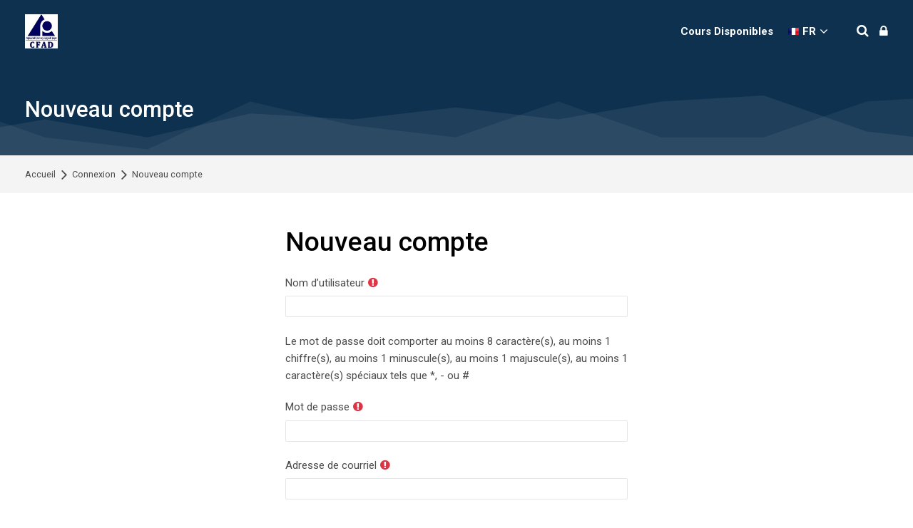

--- FILE ---
content_type: text/html; charset=utf-8
request_url: https://e-training.cfad.tn/login/signup.php?
body_size: 80422
content:
<!DOCTYPE html>
<html  dir="ltr" lang="fr" xml:lang="fr" class="html">
<head>
    <title>Nouveau compte</title>
    <link rel="shortcut icon" type="image/x-icon" href="https://e-training.cfad.tn/theme/image.php/mb2nl/theme/1766571200/favicon">    <meta name="viewport" content="width=device-width, initial-scale=1.0">
    <link href="//fonts.googleapis.com/css?family=Roboto:300,400,500,700" rel="stylesheet">        <meta http-equiv="Content-Type" content="text/html; charset=utf-8" />
<meta name="keywords" content="moodle, Nouveau compte" />
<link rel="stylesheet" type="text/css" href="https://e-training.cfad.tn/theme/yui_combo.php?rollup/3.17.2/yui-moodlesimple-min.css" /><script id="firstthemesheet" type="text/css">/** Required in order to fix style inclusion problems in IE with YUI **/</script><link rel="stylesheet" type="text/css" href="https://e-training.cfad.tn/theme/styles.php/mb2nl/1766571200_1/all" />
<script>
//<![CDATA[
var M = {}; M.yui = {};
M.pageloadstarttime = new Date();
M.cfg = {"wwwroot":"https:\/\/e-training.cfad.tn","homeurl":{},"sesskey":"ZoIyqYmaQ5","sessiontimeout":"28800","sessiontimeoutwarning":1200,"themerev":"1766571200","slasharguments":1,"theme":"mb2nl","iconsystemmodule":"core\/icon_system_fontawesome","jsrev":"1766571200","admin":"admin","svgicons":true,"usertimezone":"Afrique\/Tunis","courseId":1,"courseContextId":2,"contextid":1,"contextInstanceId":0,"langrev":1769053567,"templaterev":"1766571200"};var yui1ConfigFn = function(me) {if(/-skin|reset|fonts|grids|base/.test(me.name)){me.type='css';me.path=me.path.replace(/\.js/,'.css');me.path=me.path.replace(/\/yui2-skin/,'/assets/skins/sam/yui2-skin')}};
var yui2ConfigFn = function(me) {var parts=me.name.replace(/^moodle-/,'').split('-'),component=parts.shift(),module=parts[0],min='-min';if(/-(skin|core)$/.test(me.name)){parts.pop();me.type='css';min=''}
if(module){var filename=parts.join('-');me.path=component+'/'+module+'/'+filename+min+'.'+me.type}else{me.path=component+'/'+component+'.'+me.type}};
YUI_config = {"debug":false,"base":"https:\/\/e-training.cfad.tn\/lib\/yuilib\/3.17.2\/","comboBase":"https:\/\/e-training.cfad.tn\/theme\/yui_combo.php?","combine":true,"filter":null,"insertBefore":"firstthemesheet","groups":{"yui2":{"base":"https:\/\/e-training.cfad.tn\/lib\/yuilib\/2in3\/2.9.0\/build\/","comboBase":"https:\/\/e-training.cfad.tn\/theme\/yui_combo.php?","combine":true,"ext":false,"root":"2in3\/2.9.0\/build\/","patterns":{"yui2-":{"group":"yui2","configFn":yui1ConfigFn}}},"moodle":{"name":"moodle","base":"https:\/\/e-training.cfad.tn\/theme\/yui_combo.php?m\/1766571200\/","combine":true,"comboBase":"https:\/\/e-training.cfad.tn\/theme\/yui_combo.php?","ext":false,"root":"m\/1766571200\/","patterns":{"moodle-":{"group":"moodle","configFn":yui2ConfigFn}},"filter":null,"modules":{"moodle-core-actionmenu":{"requires":["base","event","node-event-simulate"]},"moodle-core-languninstallconfirm":{"requires":["base","node","moodle-core-notification-confirm","moodle-core-notification-alert"]},"moodle-core-chooserdialogue":{"requires":["base","panel","moodle-core-notification"]},"moodle-core-maintenancemodetimer":{"requires":["base","node"]},"moodle-core-tooltip":{"requires":["base","node","io-base","moodle-core-notification-dialogue","json-parse","widget-position","widget-position-align","event-outside","cache-base"]},"moodle-core-lockscroll":{"requires":["plugin","base-build"]},"moodle-core-popuphelp":{"requires":["moodle-core-tooltip"]},"moodle-core-notification":{"requires":["moodle-core-notification-dialogue","moodle-core-notification-alert","moodle-core-notification-confirm","moodle-core-notification-exception","moodle-core-notification-ajaxexception"]},"moodle-core-notification-dialogue":{"requires":["base","node","panel","escape","event-key","dd-plugin","moodle-core-widget-focusafterclose","moodle-core-lockscroll"]},"moodle-core-notification-alert":{"requires":["moodle-core-notification-dialogue"]},"moodle-core-notification-confirm":{"requires":["moodle-core-notification-dialogue"]},"moodle-core-notification-exception":{"requires":["moodle-core-notification-dialogue"]},"moodle-core-notification-ajaxexception":{"requires":["moodle-core-notification-dialogue"]},"moodle-core-dragdrop":{"requires":["base","node","io","dom","dd","event-key","event-focus","moodle-core-notification"]},"moodle-core-formchangechecker":{"requires":["base","event-focus","moodle-core-event"]},"moodle-core-event":{"requires":["event-custom"]},"moodle-core-blocks":{"requires":["base","node","io","dom","dd","dd-scroll","moodle-core-dragdrop","moodle-core-notification"]},"moodle-core-handlebars":{"condition":{"trigger":"handlebars","when":"after"}},"moodle-core_availability-form":{"requires":["base","node","event","event-delegate","panel","moodle-core-notification-dialogue","json"]},"moodle-backup-backupselectall":{"requires":["node","event","node-event-simulate","anim"]},"moodle-backup-confirmcancel":{"requires":["node","node-event-simulate","moodle-core-notification-confirm"]},"moodle-course-categoryexpander":{"requires":["node","event-key"]},"moodle-course-management":{"requires":["base","node","io-base","moodle-core-notification-exception","json-parse","dd-constrain","dd-proxy","dd-drop","dd-delegate","node-event-delegate"]},"moodle-course-dragdrop":{"requires":["base","node","io","dom","dd","dd-scroll","moodle-core-dragdrop","moodle-core-notification","moodle-course-coursebase","moodle-course-util"]},"moodle-course-util":{"requires":["node"],"use":["moodle-course-util-base"],"submodules":{"moodle-course-util-base":{},"moodle-course-util-section":{"requires":["node","moodle-course-util-base"]},"moodle-course-util-cm":{"requires":["node","moodle-course-util-base"]}}},"moodle-form-dateselector":{"requires":["base","node","overlay","calendar"]},"moodle-form-passwordunmask":{"requires":[]},"moodle-form-shortforms":{"requires":["node","base","selector-css3","moodle-core-event"]},"moodle-question-chooser":{"requires":["moodle-core-chooserdialogue"]},"moodle-question-searchform":{"requires":["base","node"]},"moodle-question-preview":{"requires":["base","dom","event-delegate","event-key","core_question_engine"]},"moodle-availability_completion-form":{"requires":["base","node","event","moodle-core_availability-form"]},"moodle-availability_date-form":{"requires":["base","node","event","io","moodle-core_availability-form"]},"moodle-availability_grade-form":{"requires":["base","node","event","moodle-core_availability-form"]},"moodle-availability_group-form":{"requires":["base","node","event","moodle-core_availability-form"]},"moodle-availability_grouping-form":{"requires":["base","node","event","moodle-core_availability-form"]},"moodle-availability_profile-form":{"requires":["base","node","event","moodle-core_availability-form"]},"moodle-mod_assign-history":{"requires":["node","transition"]},"moodle-mod_attendance-groupfilter":{"requires":["base","node"]},"moodle-mod_customcert-rearrange":{"requires":["dd-delegate","dd-drag"]},"moodle-mod_quiz-quizbase":{"requires":["base","node"]},"moodle-mod_quiz-toolboxes":{"requires":["base","node","event","event-key","io","moodle-mod_quiz-quizbase","moodle-mod_quiz-util-slot","moodle-core-notification-ajaxexception"]},"moodle-mod_quiz-questionchooser":{"requires":["moodle-core-chooserdialogue","moodle-mod_quiz-util","querystring-parse"]},"moodle-mod_quiz-modform":{"requires":["base","node","event"]},"moodle-mod_quiz-autosave":{"requires":["base","node","event","event-valuechange","node-event-delegate","io-form"]},"moodle-mod_quiz-dragdrop":{"requires":["base","node","io","dom","dd","dd-scroll","moodle-core-dragdrop","moodle-core-notification","moodle-mod_quiz-quizbase","moodle-mod_quiz-util-base","moodle-mod_quiz-util-page","moodle-mod_quiz-util-slot","moodle-course-util"]},"moodle-mod_quiz-util":{"requires":["node","moodle-core-actionmenu"],"use":["moodle-mod_quiz-util-base"],"submodules":{"moodle-mod_quiz-util-base":{},"moodle-mod_quiz-util-slot":{"requires":["node","moodle-mod_quiz-util-base"]},"moodle-mod_quiz-util-page":{"requires":["node","moodle-mod_quiz-util-base"]}}},"moodle-message_airnotifier-toolboxes":{"requires":["base","node","io"]},"moodle-filter_glossary-autolinker":{"requires":["base","node","io-base","json-parse","event-delegate","overlay","moodle-core-event","moodle-core-notification-alert","moodle-core-notification-exception","moodle-core-notification-ajaxexception"]},"moodle-filter_mathjaxloader-loader":{"requires":["moodle-core-event"]},"moodle-editor_atto-editor":{"requires":["node","transition","io","overlay","escape","event","event-simulate","event-custom","node-event-html5","node-event-simulate","yui-throttle","moodle-core-notification-dialogue","moodle-core-notification-confirm","moodle-editor_atto-rangy","handlebars","timers","querystring-stringify"]},"moodle-editor_atto-plugin":{"requires":["node","base","escape","event","event-outside","handlebars","event-custom","timers","moodle-editor_atto-menu"]},"moodle-editor_atto-menu":{"requires":["moodle-core-notification-dialogue","node","event","event-custom"]},"moodle-editor_atto-rangy":{"requires":[]},"moodle-report_eventlist-eventfilter":{"requires":["base","event","node","node-event-delegate","datatable","autocomplete","autocomplete-filters"]},"moodle-report_loglive-fetchlogs":{"requires":["base","event","node","io","node-event-delegate"]},"moodle-gradereport_history-userselector":{"requires":["escape","event-delegate","event-key","handlebars","io-base","json-parse","moodle-core-notification-dialogue"]},"moodle-qbank_editquestion-chooser":{"requires":["moodle-core-chooserdialogue"]},"moodle-tool_capability-search":{"requires":["base","node"]},"moodle-tool_lp-dragdrop-reorder":{"requires":["moodle-core-dragdrop"]},"moodle-tool_monitor-dropdown":{"requires":["base","event","node"]},"moodle-assignfeedback_editpdf-editor":{"requires":["base","event","node","io","graphics","json","event-move","event-resize","transition","querystring-stringify-simple","moodle-core-notification-dialog","moodle-core-notification-alert","moodle-core-notification-warning","moodle-core-notification-exception","moodle-core-notification-ajaxexception"]},"moodle-atto_accessibilitychecker-button":{"requires":["color-base","moodle-editor_atto-plugin"]},"moodle-atto_accessibilityhelper-button":{"requires":["moodle-editor_atto-plugin"]},"moodle-atto_align-button":{"requires":["moodle-editor_atto-plugin"]},"moodle-atto_bold-button":{"requires":["moodle-editor_atto-plugin"]},"moodle-atto_charmap-button":{"requires":["moodle-editor_atto-plugin"]},"moodle-atto_clear-button":{"requires":["moodle-editor_atto-plugin"]},"moodle-atto_collapse-button":{"requires":["moodle-editor_atto-plugin"]},"moodle-atto_emojipicker-button":{"requires":["moodle-editor_atto-plugin"]},"moodle-atto_emoticon-button":{"requires":["moodle-editor_atto-plugin"]},"moodle-atto_equation-button":{"requires":["moodle-editor_atto-plugin","moodle-core-event","io","event-valuechange","tabview","array-extras"]},"moodle-atto_h5p-button":{"requires":["moodle-editor_atto-plugin"]},"moodle-atto_html-button":{"requires":["promise","moodle-editor_atto-plugin","moodle-atto_html-beautify","moodle-atto_html-codemirror","event-valuechange"]},"moodle-atto_html-codemirror":{"requires":["moodle-atto_html-codemirror-skin"]},"moodle-atto_html-beautify":{},"moodle-atto_image-button":{"requires":["moodle-editor_atto-plugin"]},"moodle-atto_indent-button":{"requires":["moodle-editor_atto-plugin"]},"moodle-atto_italic-button":{"requires":["moodle-editor_atto-plugin"]},"moodle-atto_link-button":{"requires":["moodle-editor_atto-plugin"]},"moodle-atto_managefiles-button":{"requires":["moodle-editor_atto-plugin"]},"moodle-atto_managefiles-usedfiles":{"requires":["node","escape"]},"moodle-atto_media-button":{"requires":["moodle-editor_atto-plugin","moodle-form-shortforms"]},"moodle-atto_noautolink-button":{"requires":["moodle-editor_atto-plugin"]},"moodle-atto_orderedlist-button":{"requires":["moodle-editor_atto-plugin"]},"moodle-atto_recordrtc-recording":{"requires":["moodle-atto_recordrtc-button"]},"moodle-atto_recordrtc-button":{"requires":["moodle-editor_atto-plugin","moodle-atto_recordrtc-recording"]},"moodle-atto_rtl-button":{"requires":["moodle-editor_atto-plugin"]},"moodle-atto_strike-button":{"requires":["moodle-editor_atto-plugin"]},"moodle-atto_subscript-button":{"requires":["moodle-editor_atto-plugin"]},"moodle-atto_superscript-button":{"requires":["moodle-editor_atto-plugin"]},"moodle-atto_table-button":{"requires":["moodle-editor_atto-plugin","moodle-editor_atto-menu","event","event-valuechange"]},"moodle-atto_teamsmeeting-button":{"requires":["moodle-editor_atto-plugin"]},"moodle-atto_title-button":{"requires":["moodle-editor_atto-plugin"]},"moodle-atto_underline-button":{"requires":["moodle-editor_atto-plugin"]},"moodle-atto_undo-button":{"requires":["moodle-editor_atto-plugin"]},"moodle-atto_unorderedlist-button":{"requires":["moodle-editor_atto-plugin"]}}},"gallery":{"name":"gallery","base":"https:\/\/e-training.cfad.tn\/lib\/yuilib\/gallery\/","combine":true,"comboBase":"https:\/\/e-training.cfad.tn\/theme\/yui_combo.php?","ext":false,"root":"gallery\/1766571200\/","patterns":{"gallery-":{"group":"gallery"}}}},"modules":{"core_filepicker":{"name":"core_filepicker","fullpath":"https:\/\/e-training.cfad.tn\/lib\/javascript.php\/1766571200\/repository\/filepicker.js","requires":["base","node","node-event-simulate","json","async-queue","io-base","io-upload-iframe","io-form","yui2-treeview","panel","cookie","datatable","datatable-sort","resize-plugin","dd-plugin","escape","moodle-core_filepicker","moodle-core-notification-dialogue"]},"core_comment":{"name":"core_comment","fullpath":"https:\/\/e-training.cfad.tn\/lib\/javascript.php\/1766571200\/comment\/comment.js","requires":["base","io-base","node","json","yui2-animation","overlay","escape"]},"mathjax":{"name":"mathjax","fullpath":"https:\/\/cdn.jsdelivr.net\/npm\/mathjax@2.7.9\/MathJax.js?delayStartupUntil=configured"}}};
M.yui.loader = {modules: {}};

//]]>
</script>

<meta name="robots" content="noindex" />	    </head>
<body  id="page-login-signup" class="format-site  path-login chrome dir-ltr lang-fr yui-skin-sam yui3-skin-sam e-training-cfad-tn pagelayout-login course-1 context-1 notloggedin theme-lfw noediting fsmod0 nobuilderpage not_loggedin coursegrid0 sticky-nav2 coursetheme- sidebar-case sidebar-one css_rbxt css_6wum blockstyle-classic theader_transparent tpheader_dark tnavheader tnavheader_transparent navalignright">
<div>
    <a class="sr-only sr-only-focusable" href="#main-navigation">Skip to navigation</a>
    <a class="sr-only sr-only-focusable" href="#themeskipto-mobilenav">Skip to navigation</a>
    <a class="sr-only sr-only-focusable" href="#themeskipto-search">Skip to search form</a>
    <a class="sr-only sr-only-focusable" href="#themeskipto-login">Skip to login form</a>
    <a class="sr-only sr-only-focusable" href="#footer">Skip to footer</a>
    <a class="sr-only sr-only-focusable" href="#maincontent">Passer au contenu principal</a>
</div><script src="https://e-training.cfad.tn/lib/javascript.php/1766571200/lib/polyfills/polyfill.js"></script>
<script src="https://e-training.cfad.tn/theme/yui_combo.php?rollup/3.17.2/yui-moodlesimple-min.js"></script><script src="https://e-training.cfad.tn/theme/jquery.php/core/jquery-3.6.1.min.js"></script>
<script src="https://e-training.cfad.tn/lib/javascript.php/1766571200/lib/javascript-static.js"></script>
<script>
//<![CDATA[
document.body.className += ' jsenabled';
//]]>
</script>

<div id="page-outer">
<div id="page">
<div id="page-a">
    <div id="main-header">
						<div class="header-innner">
		<div class="header-inner2">
						<div id="master-header">
			<div class="master-header-inner">
	        	<div class="container-fluid">
	            	<div class="row">
	                	<div class="col-md-12">
						<div class="flexcols">
		                    <div class="logo-wrap">
	<div class="main-logo">
		<a href="https://e-training.cfad.tn/" title="ELEARNING CFAD">
			<img class="logo-light no_svg" src="//e-training.cfad.tn/pluginfile.php/1/theme_mb2nl/logo/1766571200/siglecfad.png" alt="ELEARNING CFAD"><img class="logo-dark no_svg" src="//e-training.cfad.tn/pluginfile.php/1/theme_mb2nl/logodark/1766571200/siglecfad.png" alt="ELEARNING CFAD">		</a>
	</div>
</div>
														
															<div class="menu-toggle">
	<span id="themeskipto-mobilenav"></span>
	<button class="show-menu themereset" aria-label="Toggle primary menu" aria-controls="main-navigation"><i class="fa fa-bars"></i></button>
</div>						        <div id="main-navigation" class="navigation-header" style=""><div class="mobile-navtop menu-extracontent">
	<div class="menu-extracontent-controls">
				<button class="themereset menu-extra-controls-btn menu-extra-controls-search" aria-label="Toggle search form" aria-controls="menu-searchcontainer"><svg xmlns="http://www.w3.org/2000/svg" viewBox="0 0 512 512"><!--! Font Awesome Free 6.2.1 by @fontawesome - https://fontawesome.com License - https://fontawesome.com/license/free (Icons: CC BY 4.0, Fonts: SIL OFL 1.1, Code: MIT License) Copyright 2022 Fonticons, Inc. --><path d="M416 208c0 45.9-14.9 88.3-40 122.7L502.6 457.4c12.5 12.5 12.5 32.8 0 45.3s-32.8 12.5-45.3 0L330.7 376c-34.4 25.2-76.8 40-122.7 40C93.1 416 0 322.9 0 208S93.1 0 208 0S416 93.1 416 208zM208 352c79.5 0 144-64.5 144-144s-64.5-144-144-144S64 128.5 64 208s64.5 144 144 144z"/></svg></button>
			</div>
		<div id="menu-searchcontainer" class="menu-extracontent-content menu-searchcontainer"><div class="form-inner"><form id="menu-search" action="https://e-training.cfad.tn/course/search.php"><input id="menu-searchbox" type="text" value="" placeholder="Rechercher" name="search"><button type="submit"><i class="fa fa-search"></i></button></form></div></div>	</div><ul class="mb2mm"><li class="level-1 mitem_cours_disponibles"><a class="mb2mm-action" href="https://e-training.cfad.tn/course/"><span class="mb2mm-item-content"><span class="mb2mm-label">Cours Disponibles</span></span></a></li><li class="lang-item level-1 isparent onhover"><button type="button" class="themereset mb2mm-action" aria-label="Français"><img class="lang-flag" src="https://e-training.cfad.tn/theme/image.php/mb2nl/theme/1766571200/flags/48x32/FR" alt="" /><span class="lang-shortname mb2mm-label" aria-hidden="true">fr</span><span class="lang-fullname mb2mm-label">Français</span><span class="mb2mm-arrow"></span></button><button type="button" class="mb2mm-toggle themereset" aria-label="Toggle submenu of Langue"></button><div class="mb2mm-ddarrow"></div><ul class="lang-list mb2mm-dd"><li class="level-2"><a class="mb2mm-action" href="https://e-training.cfad.tn/login/signup.php?lang=en" aria-label="English"><img class="lang-flag lazy" data-src="https://e-training.cfad.tn/theme/image.php/mb2nl/theme/1766571200/flags/48x32/EN" alt="English"><span class="lang-shortname mb2mm-label" aria-hidden="true">en</span><span class="lang-fullname mb2mm-label" aria-hidden="true">English</span></a></li><li class="level-2"><a class="mb2mm-action" href="https://e-training.cfad.tn/login/signup.php?lang=ar" aria-label="العربية"><img class="lang-flag lazy" data-src="https://e-training.cfad.tn/theme/image.php/mb2nl/theme/1766571200/flags/48x32/AR" alt="العربية"><span class="lang-shortname mb2mm-label" aria-hidden="true">ar</span><span class="lang-fullname mb2mm-label" aria-hidden="true">العربية</span></a></li></ul></li></ul></div>						    																													<div class="header-tools type-icon tools-pos2"><div class="theme-plugins"></div><div id="themeskipto-search" class="sr-only sr-only-focusable"></div><button id="theme-search-btn" class="header-tools-link tool-search themereset" title="Rechercher" data-toggle="modal" data-target="#header-modal-search"><i class="icon1 fa fa-search"></i></button><div id="themeskipto-login" class="sr-only sr-only-focusable"></div><button class="header-tools-link themereset tool-login" title="Connexion" data-toggle="modal" data-target="#header-modal-login" aria-label="Connexion"><i class="icon1 fa fa-lock"></i></button></div>																												</div>
	                </div>
	            </div>
			</div>
	        </div>
			</div>			
					    		</div><!-- //end .header-inner2 -->
	</div><!-- //end .header-innner -->
	</div><!-- //end #main-header -->
<div id="page-header" class="nobg">
		<div class="inner">
        <div class="container-fluid">
            <div class="row">
                <div class="col-md-12">
					<div class="page-heading flexcols">
						<div class="page-header-left">
							<h1 class="heding h2 nocourse">
																	Nouveau compte															</h1>
						</div>
						<div class="page-header-right">
																																						</div>
					</div>
                </div>
            </div>
        </div>
    </div>
</div>
<div class="page-breadcrumb">
	<div class="container-fluid">
		<div class="row">
			<div class="col-md-12">
				<div class="flexcols">
					<div class="breadcrumb"><nav aria-label="Barre de navigation">
    <ol class="breadcrumb">
                <li class="breadcrumb-item">
                    <a href="https://e-training.cfad.tn/"  >Accueil</a>
                </li>
        
                <li class="breadcrumb-item"><span>Connexion</span></li>
        
                <li class="breadcrumb-item"><span>Nouveau compte</span></li>
        </ol>
</nav></div>
					<div class="actions"></div>
				</div>
			</div>
		</div>
	</div>
</div>
</div><!-- //end #page-a -->
<div id="page-b">		<div id="main-content">
    <div class="container-fluid">
        <div class="row">
            <div class="col-md-12">
            	<div id="page-content">
					                	<span class="notifications" id="user-notifications"></span>					                	<div role="main"><span id="maincontent"></span><div class="signupform">
    <h1 class="login-heading">Nouveau compte</h1>
    
<form autocomplete="off" action="https://e-training.cfad.tn/login/signup.php" method="post" accept-charset="utf-8" id="mform1_AseMfYmvZtBbyC2" class="mform full-width-labels">
	<div style="display: none;"><input name="sesskey" type="hidden" value="ZoIyqYmaQ5" />
<input name="_qf__login_signup_form" type="hidden" value="1" />
</div>

<div id="fitem_id_username" class="form-group row  fitem   " >
    <div class="col-md-3 col-form-label d-flex pb-0 pr-md-0">
        
                <label id="id_username_label" class="d-inline word-break " for="id_username">
                    Nom d’utilisateur
                </label>
        
        <div class="form-label-addon d-flex align-items-center align-self-start">
                <div class="text-danger" title="Requis">
                <i class="icon fa fa-exclamation-circle text-danger fa-fw "  title="Requis" role="img" aria-label="Requis"></i>
                </div>
            
        </div>
    </div>
    <div class="col-md-9 form-inline align-items-start felement" data-fieldtype="text">
        <input type="text"
                class="form-control "
                name="username"
                id="id_username"
                value=""
                size="12"
                maxlength="100" autocapitalize="none" >
        <div class="form-control-feedback invalid-feedback" id="id_error_username" >
            
        </div>
    </div>
</div><div id="fitem_id_passwordpolicyinfo" class="form-group row  fitem femptylabel  " >
    <div class="col-md-3 col-form-label d-flex pb-0 pr-md-0">
        
        <div class="form-label-addon d-flex align-items-center align-self-start">
            
        </div>
    </div>
    <div class="col-md-9 form-inline align-items-start felement" data-fieldtype="static">
        <div class="form-control-static">
        Le mot de passe doit comporter au moins 8 caractère(s), au moins 1 chiffre(s), au moins 1 minuscule(s), au moins 1 majuscule(s), au moins 1 caractère(s) spéciaux tels que *, - ou #
        </div>
        <div class="form-control-feedback invalid-feedback" id="id_error_passwordpolicyinfo" >
            
        </div>
    </div>
</div><div id="fitem_id_password" class="form-group row  fitem   " >
    <div class="col-md-3 col-form-label d-flex pb-0 pr-md-0">
        
                <label id="id_password_label" class="d-inline word-break " for="id_password">
                    Mot de passe
                </label>
        
        <div class="form-label-addon d-flex align-items-center align-self-start">
                <div class="text-danger" title="Requis">
                <i class="icon fa fa-exclamation-circle text-danger fa-fw "  title="Requis" role="img" aria-label="Requis"></i>
                </div>
            
        </div>
    </div>
    <div class="col-md-9 form-inline align-items-start felement" data-fieldtype="password">
        <input type="password"
                class="form-control "
                name="password"
                id="id_password"
                value=""
                size="12"
 maxlength="32" autocomplete="new-password">
        <div class="form-control-feedback invalid-feedback" id="id_error_password" >
            
        </div>
    </div>
</div><div id="fitem_id_email" class="form-group row  fitem   " >
    <div class="col-md-3 col-form-label d-flex pb-0 pr-md-0">
        
                <label id="id_email_label" class="d-inline word-break " for="id_email">
                    Adresse de courriel
                </label>
        
        <div class="form-label-addon d-flex align-items-center align-self-start">
                <div class="text-danger" title="Requis">
                <i class="icon fa fa-exclamation-circle text-danger fa-fw "  title="Requis" role="img" aria-label="Requis"></i>
                </div>
            
        </div>
    </div>
    <div class="col-md-9 form-inline align-items-start felement" data-fieldtype="text">
        <input type="text"
                class="form-control "
                name="email"
                id="id_email"
                value=""
                size="25"
                maxlength="100" >
        <div class="form-control-feedback invalid-feedback" id="id_error_email" >
            
        </div>
    </div>
</div><div id="fitem_id_email2" class="form-group row  fitem   " >
    <div class="col-md-3 col-form-label d-flex pb-0 pr-md-0">
        
                <label id="id_email2_label" class="d-inline word-break " for="id_email2">
                    Courriel (confirmation)
                </label>
        
        <div class="form-label-addon d-flex align-items-center align-self-start">
                <div class="text-danger" title="Requis">
                <i class="icon fa fa-exclamation-circle text-danger fa-fw "  title="Requis" role="img" aria-label="Requis"></i>
                </div>
            
        </div>
    </div>
    <div class="col-md-9 form-inline align-items-start felement" data-fieldtype="text">
        <input type="text"
                class="form-control "
                name="email2"
                id="id_email2"
                value=""
                size="25"
                maxlength="100" >
        <div class="form-control-feedback invalid-feedback" id="id_error_email2" >
            
        </div>
    </div>
</div><div id="fitem_id_firstname" class="form-group row  fitem   " >
    <div class="col-md-3 col-form-label d-flex pb-0 pr-md-0">
        
                <label id="id_firstname_label" class="d-inline word-break " for="id_firstname">
                    Prénom
                </label>
        
        <div class="form-label-addon d-flex align-items-center align-self-start">
                <div class="text-danger" title="Requis">
                <i class="icon fa fa-exclamation-circle text-danger fa-fw "  title="Requis" role="img" aria-label="Requis"></i>
                </div>
            
        </div>
    </div>
    <div class="col-md-9 form-inline align-items-start felement" data-fieldtype="text">
        <input type="text"
                class="form-control "
                name="firstname"
                id="id_firstname"
                value=""
                size="30"
                maxlength="100" >
        <div class="form-control-feedback invalid-feedback" id="id_error_firstname" >
            
        </div>
    </div>
</div><div id="fitem_id_lastname" class="form-group row  fitem   " >
    <div class="col-md-3 col-form-label d-flex pb-0 pr-md-0">
        
                <label id="id_lastname_label" class="d-inline word-break " for="id_lastname">
                    Nom de famille
                </label>
        
        <div class="form-label-addon d-flex align-items-center align-self-start">
                <div class="text-danger" title="Requis">
                <i class="icon fa fa-exclamation-circle text-danger fa-fw "  title="Requis" role="img" aria-label="Requis"></i>
                </div>
            
        </div>
    </div>
    <div class="col-md-9 form-inline align-items-start felement" data-fieldtype="text">
        <input type="text"
                class="form-control "
                name="lastname"
                id="id_lastname"
                value=""
                size="30"
                maxlength="100" >
        <div class="form-control-feedback invalid-feedback" id="id_error_lastname" >
            
        </div>
    </div>
</div><div id="fitem_id_city" class="form-group row  fitem   " >
    <div class="col-md-3 col-form-label d-flex pb-0 pr-md-0">
        
                <label id="id_city_label" class="d-inline word-break " for="id_city">
                    Ville
                </label>
        
        <div class="form-label-addon d-flex align-items-center align-self-start">
            
        </div>
    </div>
    <div class="col-md-9 form-inline align-items-start felement" data-fieldtype="text">
        <input type="text"
                class="form-control "
                name="city"
                id="id_city"
                value=""
                size="20"
                maxlength="120" >
        <div class="form-control-feedback invalid-feedback" id="id_error_city" >
            
        </div>
    </div>
</div><div id="fitem_id_country" class="form-group row  fitem   " >
    <div class="col-md-3 col-form-label d-flex pb-0 pr-md-0">
        
                <label id="id_country_label" class="d-inline word-break " for="id_country">
                    Pays
                </label>
        
        <div class="form-label-addon d-flex align-items-center align-self-start">
            
        </div>
    </div>
    <div class="col-md-9 form-inline align-items-start felement" data-fieldtype="select">
        <select class="custom-select
                       
                       "
            name="country"
            id="id_country"
            
            
             >
            <option value=""  
                >Choisir un pays</option>
            <option value="AF"  
                >Afghanistan</option>
            <option value="ZA"  
                >Afrique du Sud</option>
            <option value="AL"  
                >Albanie</option>
            <option value="DZ"  
                >Algérie</option>
            <option value="DE"  
                >Allemagne</option>
            <option value="AD"  
                >Andorre</option>
            <option value="AO"  
                >Angola</option>
            <option value="AI"  
                >Anguilla</option>
            <option value="AQ"  
                >Antarctique</option>
            <option value="AG"  
                >Antigua-et-Barbuda</option>
            <option value="SA"  
                >Arabie saoudite</option>
            <option value="AR"  
                >Argentine</option>
            <option value="AM"  
                >Arménie</option>
            <option value="AW"  
                >Aruba</option>
            <option value="AU"  
                >Australie</option>
            <option value="AT"  
                >Autriche</option>
            <option value="AZ"  
                >Azerbaïdjan</option>
            <option value="BS"  
                >Bahamas</option>
            <option value="BH"  
                >Bahreïn</option>
            <option value="BD"  
                >Bangladesh</option>
            <option value="BB"  
                >Barbade</option>
            <option value="BY"  
                >Bélarus</option>
            <option value="BE"  
                >Belgique</option>
            <option value="BZ"  
                >Belize</option>
            <option value="BJ"  
                >Bénin</option>
            <option value="BM"  
                >Bermudes</option>
            <option value="BT"  
                >Bhoutan</option>
            <option value="BQ"  
                >Bonaire, Saint-Eustache et Saba</option>
            <option value="BA"  
                >Bosnie-Herzégovine</option>
            <option value="BW"  
                >Botswana</option>
            <option value="BR"  
                >Brésil</option>
            <option value="BN"  
                >Brunéi Darussalam</option>
            <option value="BG"  
                >Bulgarie</option>
            <option value="BF"  
                >Burkina Faso</option>
            <option value="BI"  
                >Burundi</option>
            <option value="KH"  
                >Cambodge</option>
            <option value="CM"  
                >Cameroun</option>
            <option value="CA"  
                >Canada</option>
            <option value="CV"  
                >Cap-Vert</option>
            <option value="CL"  
                >Chili</option>
            <option value="CN"  
                >Chine</option>
            <option value="CY"  
                >Chypre</option>
            <option value="CO"  
                >Colombie</option>
            <option value="KM"  
                >Comores</option>
            <option value="CG"  
                >Congo</option>
            <option value="CD"  
                >Congo (République Démocratique du)</option>
            <option value="KR"  
                >Corée (République de)</option>
            <option value="KP"  
                >Corée (République populaire démocratique de)</option>
            <option value="CR"  
                >Costa Rica</option>
            <option value="CI"  
                >Côte d’Ivoire</option>
            <option value="HR"  
                >Croatie</option>
            <option value="CU"  
                >Cuba</option>
            <option value="CW"  
                >Curaçao</option>
            <option value="DK"  
                >Danemark</option>
            <option value="DJ"  
                >Djibouti</option>
            <option value="DM"  
                >Dominique</option>
            <option value="EG"  
                >Égypte</option>
            <option value="SV"  
                >El Salvador</option>
            <option value="AE"  
                >Émirats arabes unis</option>
            <option value="EC"  
                >Équateur</option>
            <option value="ER"  
                >Érythrée</option>
            <option value="ES"  
                >Espagne</option>
            <option value="EE"  
                >Estonie</option>
            <option value="SZ"  
                >Eswatini</option>
            <option value="BO"  
                >État plurinational de Bolivie</option>
            <option value="US"  
                >États-Unis</option>
            <option value="ET"  
                >Éthiopie</option>
            <option value="RU"  
                >Fédération de Russie</option>
            <option value="FJ"  
                >Fidji</option>
            <option value="FI"  
                >Finlande</option>
            <option value="FR"  
                >France</option>
            <option value="GA"  
                >Gabon</option>
            <option value="GM"  
                >Gambie</option>
            <option value="GE"  
                >Géorgie</option>
            <option value="GS"  
                >Géorgie du Sud-et-les Îles Sandwich du Sud</option>
            <option value="GH"  
                >Ghana</option>
            <option value="GI"  
                >Gibraltar</option>
            <option value="GR"  
                >Grèce</option>
            <option value="GD"  
                >Grenade</option>
            <option value="GL"  
                >Groenland</option>
            <option value="GP"  
                >Guadeloupe</option>
            <option value="GU"  
                >Guam</option>
            <option value="GT"  
                >Guatemala</option>
            <option value="GG"  
                >Guernesey</option>
            <option value="GN"  
                >Guinée</option>
            <option value="GQ"  
                >Guinée équatoriale</option>
            <option value="GW"  
                >Guinée-Bissau</option>
            <option value="GY"  
                >Guyana</option>
            <option value="GF"  
                >Guyane française</option>
            <option value="HT"  
                >Haïti</option>
            <option value="HN"  
                >Honduras</option>
            <option value="HK"  
                >Hong-kong</option>
            <option value="HU"  
                >Hongrie</option>
            <option value="BV"  
                >Île Bouvet</option>
            <option value="CX"  
                >Île Christmas</option>
            <option value="IM"  
                >Île de Man</option>
            <option value="HM"  
                >Île Heard-et-Îles MacDonald</option>
            <option value="NF"  
                >Île Norfolk</option>
            <option value="KY"  
                >Îles Caïmanes</option>
            <option value="CC"  
                >Îles Cocos (Keeling)</option>
            <option value="CK"  
                >Îles Cook</option>
            <option value="AX"  
                >Îles d’Åland</option>
            <option value="FK"  
                >Îles Falkland (Malvinas)</option>
            <option value="FO"  
                >Îles Féroé</option>
            <option value="MP"  
                >Îles Mariannes septentrionales</option>
            <option value="MH"  
                >Îles Marshall</option>
            <option value="UM"  
                >Îles mineures éloignées des États-Unis</option>
            <option value="SB"  
                >Îles Salomon</option>
            <option value="TC"  
                >Îles Turks-et-Caïcos</option>
            <option value="VG"  
                >Îles Vierges britanniques</option>
            <option value="VI"  
                >Îles Vierges des États-Unis</option>
            <option value="IN"  
                >Inde</option>
            <option value="ID"  
                >Indonésie</option>
            <option value="IR"  
                >Iran (République islamique d’)</option>
            <option value="IQ"  
                >Iraq</option>
            <option value="IE"  
                >Irlande</option>
            <option value="IS"  
                >Islande</option>
            <option value="IL"  
                >Israël</option>
            <option value="IT"  
                >Italie</option>
            <option value="JM"  
                >Jamaïque</option>
            <option value="JP"  
                >Japon</option>
            <option value="JE"  
                >Jersey</option>
            <option value="JO"  
                >Jordanie</option>
            <option value="KZ"  
                >Kazakhstan</option>
            <option value="KE"  
                >Kenya</option>
            <option value="KG"  
                >Kirghizistan</option>
            <option value="KI"  
                >Kiribati</option>
            <option value="KW"  
                >Koweït</option>
            <option value="LS"  
                >Lesotho</option>
            <option value="LV"  
                >Lettonie</option>
            <option value="LB"  
                >Liban</option>
            <option value="LR"  
                >Libéria</option>
            <option value="LY"  
                >Libye</option>
            <option value="LI"  
                >Liechtenstein</option>
            <option value="LT"  
                >Lituanie</option>
            <option value="LU"  
                >Luxembourg</option>
            <option value="MO"  
                >Macao</option>
            <option value="MK"  
                >Macédoine du Nord</option>
            <option value="MG"  
                >Madagascar</option>
            <option value="MY"  
                >Malaisie</option>
            <option value="MW"  
                >Malawi</option>
            <option value="MV"  
                >Maldives</option>
            <option value="ML"  
                >Mali</option>
            <option value="MT"  
                >Malte</option>
            <option value="MA"  
                >Maroc</option>
            <option value="MQ"  
                >Martinique</option>
            <option value="MU"  
                >Maurice</option>
            <option value="MR"  
                >Mauritanie</option>
            <option value="YT"  
                >Mayotte</option>
            <option value="MX"  
                >Mexique</option>
            <option value="FM"  
                >Micronésie (États fédérés de)</option>
            <option value="MD"  
                >Moldova (République de)</option>
            <option value="MC"  
                >Monaco</option>
            <option value="MN"  
                >Mongolie</option>
            <option value="ME"  
                >Monténégro</option>
            <option value="MS"  
                >Montserrat</option>
            <option value="MZ"  
                >Mozambique</option>
            <option value="MM"  
                >Myanmar</option>
            <option value="NA"  
                >Namibie</option>
            <option value="NR"  
                >Nauru</option>
            <option value="NP"  
                >Népal</option>
            <option value="NI"  
                >Nicaragua</option>
            <option value="NE"  
                >Niger</option>
            <option value="NG"  
                >Nigéria</option>
            <option value="NU"  
                >Niué</option>
            <option value="NO"  
                >Norvège</option>
            <option value="NC"  
                >Nouvelle-Calédonie</option>
            <option value="NZ"  
                >Nouvelle-Zélande</option>
            <option value="OM"  
                >Oman</option>
            <option value="UG"  
                >Ouganda</option>
            <option value="UZ"  
                >Ouzbékistan</option>
            <option value="PK"  
                >Pakistan</option>
            <option value="PW"  
                >Palaos</option>
            <option value="PS"  
                >Palestine, État de</option>
            <option value="PA"  
                >Panama</option>
            <option value="PG"  
                >Papouasie-Nouvelle-Guinée</option>
            <option value="PY"  
                >Paraguay</option>
            <option value="NL"  
                >Pays-Bas</option>
            <option value="PE"  
                >Pérou</option>
            <option value="PH"  
                >Philippines</option>
            <option value="PN"  
                >Pitcairn</option>
            <option value="PL"  
                >Pologne</option>
            <option value="PF"  
                >Polynésie française</option>
            <option value="PR"  
                >Porto Rico</option>
            <option value="PT"  
                >Portugal</option>
            <option value="QA"  
                >Qatar</option>
            <option value="SY"  
                >République arabe syrienne</option>
            <option value="VE"  
                >République bolivarienne du Venezuela</option>
            <option value="CF"  
                >République centrafricaine</option>
            <option value="LA"  
                >République démocratique populaire Lao</option>
            <option value="DO"  
                >République Dominicaine</option>
            <option value="RE"  
                >Réunion</option>
            <option value="RO"  
                >Roumanie</option>
            <option value="GB"  
                >Royaume-Uni</option>
            <option value="RW"  
                >Rwanda</option>
            <option value="EH"  
                >Sahara occidental</option>
            <option value="BL"  
                >Saint-Barthélemy</option>
            <option value="KN"  
                >Saint-Kitts-et-Nevis</option>
            <option value="SM"  
                >Saint-Marino</option>
            <option value="MF"  
                >Saint-Martin (partie française)</option>
            <option value="SX"  
                >Saint-Martin (Royaume des Pays-Bas)</option>
            <option value="PM"  
                >Saint-Pierre-et-Miquelon</option>
            <option value="VA"  
                >Saint-Siège</option>
            <option value="VC"  
                >Saint-Vincent-et-les Grenadines</option>
            <option value="SH"  
                >Sainte-Hélène, Ascension et Tristan da Cunha</option>
            <option value="LC"  
                >Sainte-Lucie</option>
            <option value="WS"  
                >Samoa</option>
            <option value="AS"  
                >Samoas américaines</option>
            <option value="ST"  
                >Sao Tomé-et-Principe</option>
            <option value="SN"  
                >Sénégal</option>
            <option value="RS"  
                >Serbie</option>
            <option value="SC"  
                >Seychelles</option>
            <option value="SL"  
                >Sierra Leone</option>
            <option value="SG"  
                >Singapour</option>
            <option value="SK"  
                >Slovaquie</option>
            <option value="SI"  
                >Slovénie</option>
            <option value="SO"  
                >Somalie</option>
            <option value="SD"  
                >Soudan</option>
            <option value="SS"  
                >Soudan du Sud</option>
            <option value="LK"  
                >Sri Lanka</option>
            <option value="SE"  
                >Suède</option>
            <option value="CH"  
                >Suisse</option>
            <option value="SR"  
                >Suriname</option>
            <option value="SJ"  
                >Svalbard et l’Île Jan Mayen</option>
            <option value="TJ"  
                >Tadjikistan</option>
            <option value="TW"  
                >Taïwan</option>
            <option value="TZ"  
                >Tanzanie (République-Unie de)</option>
            <option value="TD"  
                >Tchad</option>
            <option value="CZ"  
                >Tchéquie</option>
            <option value="TF"  
                >Terres australes françaises</option>
            <option value="IO"  
                >Territoire britannique de l’Océan Indien</option>
            <option value="TH"  
                >Thaïlande</option>
            <option value="TL"  
                >Timor-Leste</option>
            <option value="TG"  
                >Togo</option>
            <option value="TK"  
                >Tokélaou</option>
            <option value="TO"  
                >Tonga</option>
            <option value="TT"  
                >Trinité-et-Tobago</option>
            <option value="TN" selected 
                >Tunisie</option>
            <option value="TM"  
                >Turkménistan</option>
            <option value="TR"  
                >Turquie</option>
            <option value="TV"  
                >Tuvalu</option>
            <option value="UA"  
                >Ukraine</option>
            <option value="UY"  
                >Uruguay</option>
            <option value="VU"  
                >Vanuatu</option>
            <option value="VN"  
                >Viet Nam</option>
            <option value="WF"  
                >Wallis-et-Futuna</option>
            <option value="YE"  
                >Yémen</option>
            <option value="ZM"  
                >Zambie</option>
            <option value="ZW"  
                >Zimbabwe</option>
        </select>
        <div class="form-control-feedback invalid-feedback" id="id_error_country" >
            
        </div>
    </div>
</div><div id="fitem_id_recaptcha_element" class="form-group row  fitem   " >
    <div class="col-md-3 col-form-label d-flex pb-0 pr-md-0">
        
                <label id="id_recaptcha_element_label" class="d-inline word-break " for="id_recaptcha_element">
                    Question de sécurité
                </label>
        
        <div class="form-label-addon d-flex align-items-center align-self-start">
            <a class="btn btn-link p-0" role="button"
    data-container="body" data-toggle="popover"
    data-placement="right" data-content="&lt;div class=&quot;no-overflow&quot;&gt;&lt;p&gt;Un CAPTCHA permet d’éviter les abus de programmes automatiques pour faire du spam. Suivez les instructions pour vérifier que vous êtes un humain : une case à cocher, des caractères à lire sur une image et à saisir ou une série d’images à sélectionner.&lt;/p&gt;

&lt;p&gt;Si vous n’arrivez pas à déchiffrer l’image, essayez d’obtenir un nouveau CAPTCHA un CAPTCHA audio.&lt;/p&gt;
&lt;/div&gt; &lt;div class=&quot;helpdoclink&quot;&gt;&lt;a href=&quot;https://docs.moodle.org/401/fr/auth/email&quot;&gt;&lt;i class=&quot;icon fa fa-book fa-fw iconhelp icon-pre&quot; aria-hidden=&quot;true&quot;  &gt;&lt;/i&gt;Plus d’aide&lt;/a&gt;&lt;/div&gt;"
    data-html="true" tabindex="0" data-trigger="focus" aria-label="Aide">
  <i class="icon fa fa-question-circle text-info fa-fw "  title="Aide sur reCAPTCHA" role="img" aria-label="Aide sur reCAPTCHA"></i>
</a>
        </div>
    </div>
    <div class="col-md-9 form-inline align-items-start felement" data-fieldtype="recaptcha">
        <script>
//<![CDATA[

        var recaptchacallback = function() {
            grecaptcha.render('recaptcha_element', {
              'sitekey' : '6Le6eDcpAAAAAIUYISe9agRtLom9wcJ6kC7ixNrY'
            });
        }
//]]>
</script>
<div class="recaptcha_element" id="recaptcha_element"></div>
<script type="text/javascript" src="https://www.recaptcha.net/recaptcha/api.js?onload=recaptchacallback&render=explicit&hl=fr" async defer></script>

        <div class="form-control-feedback invalid-feedback" id="id_error_recaptcha_element" >
            
        </div>
    </div>
</div><div id="fgroup_id_buttonar" class="form-group row  fitem femptylabel  " data-groupname="buttonar">
    <div class="col-md-3 col-form-label d-flex pb-0 pr-md-0">
        
        <div class="form-label-addon d-flex align-items-center align-self-start">
            
        </div>
    </div>
    <div class="col-md-9 form-inline align-items-start felement" data-fieldtype="group">
        <fieldset class="w-100 m-0 p-0 border-0">
            <div class="d-flex flex-wrap align-items-center">
                
                <div class="form-group  fitem  " >
    <span data-fieldtype="submit">
        <input type="submit"
                class="btn
                        btn-primary
                        
                    
                    "
                name="submitbutton"
                id="id_submitbutton"
                value="Créer mon compte"
                 >
    </span>
    <div class="form-control-feedback invalid-feedback" id="id_error_submitbutton" >
        
    </div>
</div>
                 
                <div class="form-group  fitem   btn-cancel" >
    <span data-fieldtype="submit">
        <input type="submit"
                class="btn
                        
                        btn-secondary
                    
                    "
                name="cancel"
                id="id_cancel"
                value="Annuler"
                data-skip-validation="1" data-cancel="1" onclick="skipClientValidation = true; return true;" >
    </span>
    <div class="form-control-feedback invalid-feedback" id="id_error_cancel" >
        
    </div>
</div>
            </div>
        </fieldset>
        <div class="form-control-feedback invalid-feedback" id="fgroup_id_error_buttonar" >
            
        </div>
    </div>
</div>
		<div class="fdescription required"><i class="icon fa fa-exclamation-circle text-danger fa-fw "  title="Champ requis" role="img" aria-label="Champ requis"></i> requis</div>
</form>
<script>var skipClientValidation = false;</script>
</div></div>                                                        	                </div>
            </div>
        </div>
    </div>
</div>
			<footer id="footer" class="theme-footer dark1">
	<div class="container-fluid">
    	<div class="row">
        	<div class="col-md-12">
            	<div class="footer-content flexcols">
					<div class="footer-text">
						<p>Copyright (c) Centre de Formation et d'Appui à la Décentralisation  2021. All rights reserved.</p>
											</div>
                	                </div>
				<div class="footer-tools"><div class="tool_dataprivacy"><a href="https://e-training.cfad.tn/admin/tool/dataprivacy/summary.php">Résumé de conservation de données</a></div><a href="https://download.moodle.org/mobile?version=2022112802.05&amp;lang=fr&amp;iosappid=633359593&amp;androidappid=com.moodle.moodlemobile">Obtenir l’app mobile</a></div>     		</div>
        </div>
    </div>
</footer>
</div><!-- //end #page-b -->
</div><!-- //end #page -->
</div><!-- //end #page-outer -->
<a href="#page" class="sr-only sr-only-focusable">Scroll to top</a>
	<div id="header-modal-login" class="modal theme-modal-scale theme-forms login" role="dialog" tabindex="0" aria-labelledby="header-modal-login" aria-describedby="header-modal-login" aria-modal="true"><div class="modal-dialog" role="document"><div class="modal-content"><div class="theme-modal-container"><button class="close-container themereset" data-dismiss="modal" aria-label="Fermer">&times;</button><div class="theme-loginform"><h2 class="h4">Connexion</h2><form id="header-form-login" method="post" action="https://e-training.cfad.tn/login/index.php"><div class="form-field"><label id="user" aria-label="Nom d’utilisateur"><i class="fa fa-user" aria-hidden="true"></i></label><input id="login-username" type="text" name="username" placeholder="Nom d’utilisateur" /></div><div class="form-field"><label id="pass" aria-label="Mot de passe"><i class="fa fa-lock" aria-hidden="true"></i></label><input id="login-password" type="password" name="password" placeholder="Mot de passe" /><span class="themereset" id="pass_show" data-show="Afficher" data-hide="Cacher" aria-hidden="true">Afficher</span></div><span class="login-info"><a href="https://e-training.cfad.tn/login/forgot_password.php">Nom d’utilisateur ou mot de passe oublié ?</a></span><input type="submit" id="submit" name="submit" value="Connexion" /><input type="hidden" name="logintoken" value="RsxWnTRtR325yv5kwdeteXwoyPDr5EYd" /></form><span class="signup-info"><a href="https://e-training.cfad.tn/login/signup.php">Créer un compte</a></span></div><button class="themereset themekeynavonly" data-dismiss="modal">Fermer</button></div></div></div></div>	<div id="header-modal-search" class="modal theme-modal-scale theme-forms search" role="dialog" tabindex="0" aria-labelledby="header-modal-search" aria-describedby="header-modal-search" aria-modal="true"><div class="modal-dialog" role="document"><div class="modal-content"><div class="theme-modal-container"><button class="close-container themereset" data-dismiss="modal" aria-label="Fermer">&times;</button><div id="theme-searchcontainer" class="theme-searchform"><div class="form-inner"><form id="theme-search" action="https://e-training.cfad.tn/course/search.php"><input id="theme-searchbox" type="text" value="" placeholder="Rechercher" name="search"><button type="submit"><i class="fa fa-search"></i></button></form></div></div><button class="themereset themekeynavonly" data-dismiss="modal">Fermer</button></div></div></div></div>	<div id="header-modal-settings" class="modal theme-modal-scale theme-forms settings" role="dialog" tabindex="0" aria-labelledby="header-modal-settings" aria-describedby="header-modal-settings" aria-modal="true"><div class="modal-dialog" role="document"><div class="modal-content"><div class="theme-modal-container"><button class="close-container themereset" data-dismiss="modal" aria-label="Fermer">&times;</button><button class="themereset themekeynavonly" data-dismiss="modal">Fermer</button></div></div></div></div>
<script>
    if ($("input[type]").is(":checkbox")) {
        $(".answer").append("<button  class='btn btn-link ml-4 pl-1 mt-2' type='button' name='clear' >Effacer mon choix</button>");
    }
$('button[name=clear]').on('click', function() {
    $(this).closest('.answer').find(':checkbox').prop('checked', false)
});
if ($('.content').parent().hasClass("deferredfeedback")) {
    if ($(' .answer .r0 input').prop('disabled')) {
        $("button[name=clear]").remove();
    }
} else {
    if (!($('div.im-controls').length)) {
        $("button[name=clear]").remove();
    }
}
</script><script>
//<![CDATA[
var require = {
    baseUrl : 'https://e-training.cfad.tn/lib/requirejs.php/1766571200/',
    // We only support AMD modules with an explicit define() statement.
    enforceDefine: true,
    skipDataMain: true,
    waitSeconds : 0,

    paths: {
        jquery: 'https://e-training.cfad.tn/lib/javascript.php/1766571200/lib/jquery/jquery-3.6.1.min',
        jqueryui: 'https://e-training.cfad.tn/lib/javascript.php/1766571200/lib/jquery/ui-1.13.2/jquery-ui.min',
        jqueryprivate: 'https://e-training.cfad.tn/lib/javascript.php/1766571200/lib/requirejs/jquery-private'
    },

    // Custom jquery config map.
    map: {
      // '*' means all modules will get 'jqueryprivate'
      // for their 'jquery' dependency.
      '*': { jquery: 'jqueryprivate' },
      // Stub module for 'process'. This is a workaround for a bug in MathJax (see MDL-60458).
      '*': { process: 'core/first' },

      // 'jquery-private' wants the real jQuery module
      // though. If this line was not here, there would
      // be an unresolvable cyclic dependency.
      jqueryprivate: { jquery: 'jquery' }
    }
};

//]]>
</script>
<script src="https://e-training.cfad.tn/lib/javascript.php/1766571200/lib/requirejs/require.min.js"></script>
<script>
//<![CDATA[
M.util.js_pending("core/first");
require(['core/first'], function() {
require(['core/prefetch'])
;
require(["media_videojs/loader"], function(loader) {
    loader.setUp('fr');
});;
require(['theme_boost/loader']);;
M.util.js_pending('theme_mb2nl/actions'); require(['theme_mb2nl/actions'], function(amd) {amd.Init(); M.util.js_complete('theme_mb2nl/actions');});;
M.util.js_pending('theme_mb2nl/access'); require(['theme_mb2nl/access'], function(amd) {amd.focusClass(); M.util.js_complete('theme_mb2nl/access');});;
M.util.js_pending('theme_mb2nl/sidebars'); require(['theme_mb2nl/sidebars'], function(amd) {amd.sidebarToggle(); M.util.js_complete('theme_mb2nl/sidebars');});;
M.util.js_pending('theme_mb2nl/scrollpos'); require(['theme_mb2nl/scrollpos'], function(amd) {amd.panelLink(); M.util.js_complete('theme_mb2nl/scrollpos');});;
M.util.js_pending('theme_mb2nl/megamenu'); require(['theme_mb2nl/megamenu'], function(amd) {amd.setWrapPos(); M.util.js_complete('theme_mb2nl/megamenu');});;
M.util.js_pending('theme_mb2nl/megamenu'); require(['theme_mb2nl/megamenu'], function(amd) {amd.toggleSubmenus(); M.util.js_complete('theme_mb2nl/megamenu');});;
M.util.js_pending('block_navigation/navblock'); require(['block_navigation/navblock'], function(amd) {amd.init("2237"); M.util.js_complete('block_navigation/navblock');});;
M.util.js_pending('block_settings/settingsblock'); require(['block_settings/settingsblock'], function(amd) {amd.init("2238", null); M.util.js_complete('block_settings/settingsblock');});;
M.util.js_pending('core_form/changechecker'); require(['core_form/changechecker'], function(amd) {amd.watchFormById("mform1_AseMfYmvZtBbyC2"); M.util.js_complete('core_form/changechecker');});;

require(['theme_boost/form-display-errors'], function(module) {
    module.enhance("id_username");
});
;

require(['theme_boost/form-display-errors'], function(module) {
    module.enhance("id_passwordpolicyinfo");
});
;

require(['theme_boost/form-display-errors'], function(module) {
    module.enhance("id_password");
});
;

require(['theme_boost/form-display-errors'], function(module) {
    module.enhance("id_email");
});
;

require(['theme_boost/form-display-errors'], function(module) {
    module.enhance("id_email2");
});
;

require(['theme_boost/form-display-errors'], function(module) {
    module.enhance("id_firstname");
});
;

require(['theme_boost/form-display-errors'], function(module) {
    module.enhance("id_lastname");
});
;

require(['theme_boost/form-display-errors'], function(module) {
    module.enhance("id_city");
});
;

require(['theme_boost/form-display-errors'], function(module) {
    module.enhance("id_country");
});
;

require(['theme_boost/form-display-errors'], function(module) {
    module.enhance("id_recaptcha_element");
});
;

require(['theme_boost/form-display-errors'], function(module) {
    module.enhance("id_submitbutton");
});
;

        require(['core_form/submit'], function(Submit) {
            Submit.init("id_submitbutton");
        });
;

require(['theme_boost/form-display-errors'], function(module) {
    module.enhance("id_cancel");
});
;

        require(['core_form/submit'], function(Submit) {
            Submit.init("id_cancel");
        });
;

require(['theme_boost/form-display-errors'], function(module) {
    module.enhance("fgroup_id_buttonar");
});
;

require(['jquery'], function($) {
    $('#fgroup_id_buttonar_label').css('cursor', 'default');
    $('#fgroup_id_buttonar_label').click(function() {
        $('#fgroup_id_buttonar')
            .find('button, a, input:not([type="hidden"]), select, textarea, [tabindex]')
            .filter(':not([disabled]):not([tabindex="0"]):not([tabindex="-1"])')
            .first().focus();
    });
});
;


require([
    "core_form/events",
    "jquery",
], function(
    FormEvents,
    $
) {

    function qf_errorHandler(element, _qfMsg, escapedName) {
        const event = FormEvents.notifyFieldValidationFailure(element, _qfMsg);
        if (event.defaultPrevented) {
            return _qfMsg == '';
        } else {
            // Legacy mforms.
            var div = element.parentNode;

            if ((div == undefined) || (element.name == undefined)) {
                // No checking can be done for undefined elements so let server handle it.
                return true;
            }

            if (_qfMsg != '') {
                var errorSpan = document.getElementById('id_error_' + escapedName);
                if (!errorSpan) {
                    errorSpan = document.createElement("span");
                    errorSpan.id = 'id_error_' + escapedName;
                    errorSpan.className = "error";
                    element.parentNode.insertBefore(errorSpan, element.parentNode.firstChild);
                    document.getElementById(errorSpan.id).setAttribute('TabIndex', '0');
                    document.getElementById(errorSpan.id).focus();
                }

                while (errorSpan.firstChild) {
                    errorSpan.removeChild(errorSpan.firstChild);
                }

                errorSpan.appendChild(document.createTextNode(_qfMsg.substring(3)));

                if (div.className.substr(div.className.length - 6, 6) != " error"
                        && div.className != "error") {
                    div.className += " error";
                    linebreak = document.createElement("br");
                    linebreak.className = "error";
                    linebreak.id = 'id_error_break_' + escapedName;
                    errorSpan.parentNode.insertBefore(linebreak, errorSpan.nextSibling);
                }

                return false;
            } else {
                var errorSpan = document.getElementById('id_error_' + escapedName);
                if (errorSpan) {
                    errorSpan.parentNode.removeChild(errorSpan);
                }
                var linebreak = document.getElementById('id_error_break_' + escapedName);
                if (linebreak) {
                    linebreak.parentNode.removeChild(linebreak);
                }

                if (div.className.substr(div.className.length - 6, 6) == " error") {
                    div.className = div.className.substr(0, div.className.length - 6);
                } else if (div.className == "error") {
                    div.className = "";
                }

                return true;
            } // End if.
        } // End if.
    } // End function.
    
    function validate_login_signup_form_username(element, escapedName) {
      if (undefined == element) {
         //required element was not found, then let form be submitted without client side validation
         return true;
      }
      var value = '';
      var errFlag = new Array();
      var _qfGroups = {};
      var _qfMsg = '';
      var frm = element.parentNode;
      if ((undefined != element.name) && (frm != undefined)) {
          while (frm && frm.nodeName.toUpperCase() != "FORM") {
            frm = frm.parentNode;
          }
          value = frm.elements['username'].value;
  if (value == '' && !errFlag['username']) {
    errFlag['username'] = true;
    _qfMsg = _qfMsg + '\n - Le nom d’utilisateur ne peut pas être vide';
  }

          return qf_errorHandler(element, _qfMsg, escapedName);
      } else {
        //element name should be defined else error msg will not be displayed.
        return true;
      }
    }

    document.getElementById('id_username').addEventListener('blur', function(ev) {
        validate_login_signup_form_username(ev.target, 'username')
    });
    document.getElementById('id_username').addEventListener('change', function(ev) {
        validate_login_signup_form_username(ev.target, 'username')
    });

    function validate_login_signup_form_password(element, escapedName) {
      if (undefined == element) {
         //required element was not found, then let form be submitted without client side validation
         return true;
      }
      var value = '';
      var errFlag = new Array();
      var _qfGroups = {};
      var _qfMsg = '';
      var frm = element.parentNode;
      if ((undefined != element.name) && (frm != undefined)) {
          while (frm && frm.nodeName.toUpperCase() != "FORM") {
            frm = frm.parentNode;
          }
          value = frm.elements['password'].value;
  if (value == '' && !errFlag['password']) {
    errFlag['password'] = true;
    _qfMsg = _qfMsg + '\n - Le mot de passe ne peut pas être vide';
  }

          return qf_errorHandler(element, _qfMsg, escapedName);
      } else {
        //element name should be defined else error msg will not be displayed.
        return true;
      }
    }

    document.getElementById('id_password').addEventListener('blur', function(ev) {
        validate_login_signup_form_password(ev.target, 'password')
    });
    document.getElementById('id_password').addEventListener('change', function(ev) {
        validate_login_signup_form_password(ev.target, 'password')
    });

    function validate_login_signup_form_email(element, escapedName) {
      if (undefined == element) {
         //required element was not found, then let form be submitted without client side validation
         return true;
      }
      var value = '';
      var errFlag = new Array();
      var _qfGroups = {};
      var _qfMsg = '';
      var frm = element.parentNode;
      if ((undefined != element.name) && (frm != undefined)) {
          while (frm && frm.nodeName.toUpperCase() != "FORM") {
            frm = frm.parentNode;
          }
          value = frm.elements['email'].value;
  if (value == '' && !errFlag['email']) {
    errFlag['email'] = true;
    _qfMsg = _qfMsg + '\n - L’adresse de courriel ne peut pas être vide';
  }

          return qf_errorHandler(element, _qfMsg, escapedName);
      } else {
        //element name should be defined else error msg will not be displayed.
        return true;
      }
    }

    document.getElementById('id_email').addEventListener('blur', function(ev) {
        validate_login_signup_form_email(ev.target, 'email')
    });
    document.getElementById('id_email').addEventListener('change', function(ev) {
        validate_login_signup_form_email(ev.target, 'email')
    });

    function validate_login_signup_form_email2(element, escapedName) {
      if (undefined == element) {
         //required element was not found, then let form be submitted without client side validation
         return true;
      }
      var value = '';
      var errFlag = new Array();
      var _qfGroups = {};
      var _qfMsg = '';
      var frm = element.parentNode;
      if ((undefined != element.name) && (frm != undefined)) {
          while (frm && frm.nodeName.toUpperCase() != "FORM") {
            frm = frm.parentNode;
          }
          value = frm.elements['email2'].value;
  if (value == '' && !errFlag['email2']) {
    errFlag['email2'] = true;
    _qfMsg = _qfMsg + '\n - L’adresse de courriel ne peut pas être vide';
  }

          return qf_errorHandler(element, _qfMsg, escapedName);
      } else {
        //element name should be defined else error msg will not be displayed.
        return true;
      }
    }

    document.getElementById('id_email2').addEventListener('blur', function(ev) {
        validate_login_signup_form_email2(ev.target, 'email2')
    });
    document.getElementById('id_email2').addEventListener('change', function(ev) {
        validate_login_signup_form_email2(ev.target, 'email2')
    });

    function validate_login_signup_form_firstname(element, escapedName) {
      if (undefined == element) {
         //required element was not found, then let form be submitted without client side validation
         return true;
      }
      var value = '';
      var errFlag = new Array();
      var _qfGroups = {};
      var _qfMsg = '';
      var frm = element.parentNode;
      if ((undefined != element.name) && (frm != undefined)) {
          while (frm && frm.nodeName.toUpperCase() != "FORM") {
            frm = frm.parentNode;
          }
          value = frm.elements['firstname'].value;
  if (value == '' && !errFlag['firstname']) {
    errFlag['firstname'] = true;
    _qfMsg = _qfMsg + '\n - Le prénom ne peut pas être vide';
  }

          return qf_errorHandler(element, _qfMsg, escapedName);
      } else {
        //element name should be defined else error msg will not be displayed.
        return true;
      }
    }

    document.getElementById('id_firstname').addEventListener('blur', function(ev) {
        validate_login_signup_form_firstname(ev.target, 'firstname')
    });
    document.getElementById('id_firstname').addEventListener('change', function(ev) {
        validate_login_signup_form_firstname(ev.target, 'firstname')
    });

    function validate_login_signup_form_lastname(element, escapedName) {
      if (undefined == element) {
         //required element was not found, then let form be submitted without client side validation
         return true;
      }
      var value = '';
      var errFlag = new Array();
      var _qfGroups = {};
      var _qfMsg = '';
      var frm = element.parentNode;
      if ((undefined != element.name) && (frm != undefined)) {
          while (frm && frm.nodeName.toUpperCase() != "FORM") {
            frm = frm.parentNode;
          }
          value = frm.elements['lastname'].value;
  if (value == '' && !errFlag['lastname']) {
    errFlag['lastname'] = true;
    _qfMsg = _qfMsg + '\n - Le nom de famille ne peut pas être vide';
  }

          return qf_errorHandler(element, _qfMsg, escapedName);
      } else {
        //element name should be defined else error msg will not be displayed.
        return true;
      }
    }

    document.getElementById('id_lastname').addEventListener('blur', function(ev) {
        validate_login_signup_form_lastname(ev.target, 'lastname')
    });
    document.getElementById('id_lastname').addEventListener('change', function(ev) {
        validate_login_signup_form_lastname(ev.target, 'lastname')
    });


    function validate_login_signup_form() {
      if (skipClientValidation) {
         return true;
      }
      var ret = true;

      var frm = document.getElementById('mform1_AseMfYmvZtBbyC2')
      var first_focus = false;
    
      ret = validate_login_signup_form_username(frm.elements['username'], 'username') && ret;
      if (!ret && !first_focus) {
        first_focus = true;
        const element = document.getElementById("id_error_username");
        if (element) {
          FormEvents.notifyFormError(element);
          element.focus();
        }
      }

      ret = validate_login_signup_form_password(frm.elements['password'], 'password') && ret;
      if (!ret && !first_focus) {
        first_focus = true;
        const element = document.getElementById("id_error_password");
        if (element) {
          FormEvents.notifyFormError(element);
          element.focus();
        }
      }

      ret = validate_login_signup_form_email(frm.elements['email'], 'email') && ret;
      if (!ret && !first_focus) {
        first_focus = true;
        const element = document.getElementById("id_error_email");
        if (element) {
          FormEvents.notifyFormError(element);
          element.focus();
        }
      }

      ret = validate_login_signup_form_email2(frm.elements['email2'], 'email2') && ret;
      if (!ret && !first_focus) {
        first_focus = true;
        const element = document.getElementById("id_error_email2");
        if (element) {
          FormEvents.notifyFormError(element);
          element.focus();
        }
      }

      ret = validate_login_signup_form_firstname(frm.elements['firstname'], 'firstname') && ret;
      if (!ret && !first_focus) {
        first_focus = true;
        const element = document.getElementById("id_error_firstname");
        if (element) {
          FormEvents.notifyFormError(element);
          element.focus();
        }
      }

      ret = validate_login_signup_form_lastname(frm.elements['lastname'], 'lastname') && ret;
      if (!ret && !first_focus) {
        first_focus = true;
        const element = document.getElementById("id_error_lastname");
        if (element) {
          FormEvents.notifyFormError(element);
          element.focus();
        }
      }
;
      return ret;
    }

    var form = document.getElementById('mform1_AseMfYmvZtBbyC2').closest('form');
    form.addEventListener(FormEvents.eventTypes.formSubmittedByJavascript, () => {
        try {
            var myValidator = validate_login_signup_form;
        } catch(e) {
            return;
        }
        if (myValidator) {
            myValidator();
        }
    });

    document.getElementById('mform1_AseMfYmvZtBbyC2').addEventListener('submit', function(ev) {
        try {
            var myValidator = validate_login_signup_form;
        } catch(e) {
            return true;
        }
        if (typeof window.tinyMCE !== 'undefined') {
            window.tinyMCE.triggerSave();
        }
        if (!myValidator()) {
            ev.preventDefault();
        }
    });

});
;
M.util.js_pending('core/notification'); require(['core/notification'], function(amd) {amd.init(1, []); M.util.js_complete('core/notification');});;
M.util.js_pending('core/log'); require(['core/log'], function(amd) {amd.setConfig({"level":"warn"}); M.util.js_complete('core/log');});;
M.util.js_pending('core/page_global'); require(['core/page_global'], function(amd) {amd.init(); M.util.js_complete('core/page_global');});;
M.util.js_pending('core/utility'); require(['core/utility'], function(amd) {M.util.js_complete('core/utility');});
    M.util.js_complete("core/first");
});
//]]>
</script>
<script src="https://e-training.cfad.tn/lib/javascript.php/1766571200/theme/mb2nl/script/mb2nl_helper.js"></script>
<script src="https://e-training.cfad.tn/lib/javascript.php/1766571200/theme/mb2nl/script/js.cookie.js"></script>
<script src="https://e-training.cfad.tn/lib/javascript.php/1766571200/theme/mb2nl/script/inview.js"></script>
<script src="https://e-training.cfad.tn/lib/javascript.php/1766571200/theme/mb2nl/script/swiper.js"></script>
<script src="https://e-training.cfad.tn/lib/javascript.php/1766571200/theme/mb2nl/script/jarallax.js"></script>
<script src="https://e-training.cfad.tn/lib/javascript.php/1766571200/theme/mb2nl/script/magnific-popup.js"></script>
<script src="https://e-training.cfad.tn/lib/javascript.php/1766571200/theme/mb2nl/script/typed.js"></script>
<script src="https://e-training.cfad.tn/lib/javascript.php/1766571200/theme/mb2nl/script/lazyload.js"></script>
<script src="https://e-training.cfad.tn/lib/javascript.php/1766571200/theme/mb2nl/script/mb2nl_plugins.js"></script>
<script src="https://e-training.cfad.tn/lib/javascript.php/1766571200/theme/mb2nl/script/mb2nl.js"></script>
<script>
//<![CDATA[
M.str = {"moodle":{"lastmodified":"Modifi\u00e9 le","name":"Nom","error":"Erreur","info":"Information","yes":"Oui","no":"Non","viewallcourses":"Afficher tous les cours","cancel":"Annuler","morehelp":"Plus d\u2019aide","loadinghelp":"Chargement\u2026","confirm":"Confirmer","areyousure":"Voulez-vous vraiment continuer\u00a0?","closebuttontitle":"Fermer","unknownerror":"Erreur inconnue","file":"Fichier","url":"URL","collapseall":"Tout replier","expandall":"Tout d\u00e9plier"},"repository":{"type":"Type","size":"Taille","invalidjson":"Cha\u00eene JSON non valide","nofilesattached":"Aucun fichier joint","filepicker":"S\u00e9lecteur de fichiers","logout":"D\u00e9connexion","nofilesavailable":"Aucun fichier disponible","norepositoriesavailable":"D\u00e9sol\u00e9, aucun de vos d\u00e9p\u00f4ts actuels ne peut retourner de fichiers dans le format requis.","fileexistsdialogheader":"Le fichier existe","fileexistsdialog_editor":"Un fichier de ce nom a d\u00e9j\u00e0 \u00e9t\u00e9 joint au texte que vous modifiez.","fileexistsdialog_filemanager":"Un fichier de ce nom a d\u00e9j\u00e0 \u00e9t\u00e9 joint","renameto":"Renommer \u00e0 \u00ab\u00a0{$a}\u00a0\u00bb","referencesexist":"Il y a {$a} liens qui pointent vers ce fichier","select":"S\u00e9lectionnez"},"admin":{"confirmdeletecomments":"Voulez-vous vraiment supprimer des commentaires\u00a0?","confirmation":"Confirmation"},"debug":{"debuginfo":"Info de d\u00e9bogage","line":"Ligne","stacktrace":"Trace de la pile"},"langconfig":{"labelsep":"&nbsp;"}};
//]]>
</script>
<script>
//<![CDATA[
(function() {Y.use("moodle-filter_mathjaxloader-loader",function() {M.filter_mathjaxloader.configure({"mathjaxconfig":"\nMathJax.Hub.Config({\n    config: [\"Accessible.js\", \"Safe.js\"],\n    errorSettings: { message: [\"!\"] },\n    skipStartupTypeset: true,\n    messageStyle: \"none\"\n});\n","lang":"fr"});
});
M.util.help_popups.setup(Y);
Y.use("moodle-core-popuphelp",function() {M.core.init_popuphelp();
});
 M.util.js_pending('random6976b32f632a38'); Y.on('domready', function() { M.util.js_complete("init");  M.util.js_complete('random6976b32f632a38'); });
})();
//]]>
</script>
</body>
</html>


--- FILE ---
content_type: application/javascript; charset=utf-8
request_url: https://e-training.cfad.tn/lib/javascript.php/1766571200/theme/mb2nl/script/mb2nl_plugins.js
body_size: 3076
content:
/**
 *
 * @package   theme_mb2nl
 * @copyright 2017 - 2020 Mariusz Boloz (mb2moodle.com)
 * @license   Commercial https://themeforest.net/licenses
 *
 */jQuery(document).ready(function(t){var e=function(){var e=function(){t(".swiper").each(function(){var e=t(this).attr("id"),i=0;t("#"+e).bind("inview",function(t,s){s&&!i&&(i=1,a().carouselDestroy(e),a().carouselInit(e),new LazyLoad)})})},i=function(){t(".mb2-pb-row.parallax1").each(function(){var e=0;t(this).bind("inview",function(a,i){i&&!e&&(e=1,t(this).jarallax())})})};return{init:function(){new LazyLoad,e(),i()}}},a=function(){var e,a=function(e){e.on("slideChange",function(e){t("#"+e.el.id).find(".swiper-slide").each(function(){if(!t(this).hasClass("swiper-slide-visible")){var e=t(this).find("iframe"),a=t(this).find("video");e.attr("src",e.attr("src")),a.closest(".image").html('<video controls="true"><source src="'+a.find("source").attr("src")+'"></video>')}})})},i=function(t){var e=t.closest(".mb2-pb-content"),a=t.closest(".mb2-pb-coursetabs");if(a.length&&(e=a),e.hasClass("clayout2"))return{grabCursor:!0,effect:"creative",breakpoints:{0:{creativeEffect:{prev:{translate:["-35%",0,-500],opacity:.5},next:{translate:["35%",0,-500],opacity:.5}}},577:{creativeEffect:{prev:{translate:["-40%",0,-500],opacity:.5},next:{translate:["40%",0,-500],opacity:.5}}},1101:{creativeEffect:{prev:{translate:["-80%",0,-500],opacity:.5},next:{translate:["80%",0,-500],opacity:.5}}}},navigation:{nextEl:".swiper-button-next",prevEl:".swiper-button-prev"},pagination:{el:".swiper-pagination",clickable:!0}};var i=Number(e.attr("data-columns")),s=1==e.attr("data-mobcolumns"),n=1==e.attr("data-sloop"),o=1==e.attr("data-autoplay"),r=1==e.attr("data-touchmove"),l=Number(e.attr("data-pausetime")),d=Number(e.attr("data-animtime")),c=30;"thin"===e.attr("data-gutter")?c=10:"none"===e.attr("data-gutter")&&(c=0);var p=s?2:1,u=i>3?3:i,m=l;return n&&o||(m=36e5),{slidesPerView:i,spaceBetween:c,allowTouchMove:r,autoHeight:!0,loop:n,speed:d,navigation:{nextEl:".swiper-button-next",prevEl:".swiper-button-prev"},pagination:{el:".swiper-pagination",clickable:!0},autoplay:{delay:m,disableOnInteraction:!1},breakpoints:{0:{slidesPerView:p},480:{slidesPerView:p},600:{slidesPerView:s?u:i>2?2:i},768:{slidesPerView:u},1e3:{slidesPerView:i>5?5:i}},watchSlidesProgress:!0}},s=function(e){var a=t("#"+e).find(".swiper-wrapper"),i=a.clone(),s=i.find(".mb2-pb-carousel-item");i.find(".swiper-slide-duplicate").remove(),i.removeAttr("id"),i.removeAttr("class"),i.removeAttr("style"),i.removeAttr("aria-live"),s.removeAttr("class"),s.removeAttr("style"),s.removeAttr("role"),s.removeAttr("data-swiper-slide-index"),s.removeAttr("aria-label"),i.addClass("swiper-wrapper"),i.addClass("mb2-pb-content-list"),s.addClass("mb2-pb-carousel-item"),s.addClass("theme-slider-item"),s.addClass("swiper-slide"),a.closest(".mb2-pb-content").hasClass("mb2-pb-testimonials")&&s.addClass("mb2-pb-testimonials-item"),t("#"+e).empty(),t("#"+e).append(n()),t("#"+e).append(i),t("#"+e).append(o())},n=function(){var t="";return t+='<div class="theme-carousel-nav">',t+='<button type="button" class="swiper-button-nav swiper-button-prev themereset"></button>',t+='<button type="button" class="swiper-button-nav swiper-button-next themereset"></button>',t+="</div>"},o=function(){var t="";return t+='<div class="theme-carousel-pagenavnav">',t+='<div class="swiper-pagination"></div>',t+="</div>"};return{carouselInit:function(e){if(e){var s=new Swiper("#"+e,i(t("#"+e)));a(s)}else t(".swiper").each(function(){var e=new Swiper("#"+t(this).attr("id"),i(t(this)));a(e)})},carouselOptions:i,carouselDestroy:function(t){new Swiper("#"+t).destroy(),s(t)}}},i=function(){return{popupImage:function(){t(".popup-image").magnificPopup({type:"image"})},popupIframe:function(){t(".popup-iframe").magnificPopup({type:"iframe"})},popupInline:function(){t(".popup-html_video").each(function(){var e=t(this).attr("href");t(this).magnificPopup({items:{src:'<div class="popup-html-video"><video controls="true"><source src="'+e+'">'+e+"</video></div>"},type:"inline",callbacks:{open:function(){var e=t(this.content);setTimeout(function(){e.find("video")[0].play()},800)},close:function(){t(this.content).find("video")[0].load()}}})})}}},s=function(){var e=function(e){e.each(function(){t(this).hasClass("active")?t(this).attr("aria-hidden","false"):t(this).attr("aria-hidden","true")})},a=function(a){var i=t(".mb2slides"+a+" .lslide.active"),s=t(".mb2slides"+a+" .mb2slides-slide-list>li"),n=i.find(".mb2slides-caption");e(s),i.hasClass("active")?n.hasClass("anim1")&&n.stop().animate({top:0,bottom:0,opacity:1},350):n.stop().animate({top:15,bottom:-15,opacity:0},0)},i=function(e){768>=t(window).width()?(e.addClass("mb2slides-mobile"),e.removeClass("mb2slides-desktop")):(e.removeClass("mb2slides-mobile"),e.addClass("mb2slides-desktop"))},s=function(e){var a=t(".mb2slides"+e+" .mb2slides-caption");a.hasClass("anim1")&&a.stop().animate({top:15,bottom:-15,opacity:0},150)},n=function(e,a){e.addClass("loaded"),t(".mb2slides"+a+" .mb2slides-slide-list>li")};return{init:function(){t(".mb2slides-mainslider").each(function(){var e=t(this),o=t(this).find(".mb2slides-slide-list");o.find(".mb2slides-slide-item").find(".mb2slides-caption"),o.find(">li");var r=o.find(".mb2slides-nextslide"),l=o.find(".mb2slides-prevslide"),d=o.data("slidescount"),c=o.data("modid"),p=o.data("mode"),u=1==o.data("auto"),m=o.data("aspeed"),f=o.data("items"),v=o.data("margin"),b=o.data("moveitems")>f?f:o.data("moveitems"),$=o.data("apause"),h=1==o.data("kpress"),g=1==o.data("loop"),y=1==o.data("aheight"),w=1==o.data("pager"),_=1==o.data("control")||2==o.data("control"),C=!!t("body").hasClass("dir-rtl");d>1&&(o.lightSliderMb2({slidesVisible:!1,item:f,autoWidth:!1,slideMove:b,slideMargin:v,addClass:"",mode:p,useCSS:!0,cssEasing:"ease",easing:"linear",speed:m,auto:u,loop:g,slideEndAnimation:!0,pause:$,keyPress:h,controls:_,prevHtml:'<span class="'+(C?"fa fa-angle-right":"fa fa-angle-left")+'"></span>',nextHtml:'<span class="'+(C?"fa fa-angle-left":"fa fa-angle-right")+'"></span>',rtl:C,adaptiveHeight:y,vertical:!1,verticalHeight:500,vThumbWidth:100,pauseOnHover:!0,thumbItem:10,pager:w,gallery:!1,galleryMargin:5,thumbMargin:5,currentPagerPosition:"middle",enableTouch:!0,enableDrag:!0,freeMove:!0,swipeThreshold:40,responsive:f>1?[{breakpoint:768,settings:{item:f>2?2:f,slideMove:1}},{breakpoint:480,settings:{item:1,slideMove:1}}]:[],onBeforeStart:function(t){},onSliderLoad:function(t){a(c),n(e,c)},onAfterSlide:function(t){a(c)},onBeforeSlide:function(t){s(c)},onBeforeNextSlide:function(t){},onBeforePrevSlide:function(t){},onAfterReset:function(t){a(c)}}),r.click(function(t){t.preventDefault(),o.goToNextSlide()}),l.click(function(t){t.preventDefault(),o.goToPrevSlide()})),i(e),t(window).on("resize",function(){i(e)})})}}},n=function(){var e=function(e){var i=e.closest(".mb2-pb-coursetabs"),s=mb2nl_helper().dataAttribs(i);s=jQuery.param(s);var n=i.attr("data-rooturl")+"/mb2nl/lib/lib_ajax_coursetabs.php?"+s+"&categories="+e.attr("data-category")+"&sesskey="+i.attr("data-sesskey");t(".mb2-pb-coursetabs").removeClass("coursetabs-active"),i.addClass("coursetabs-active");var o=t(".coursetabs-active #"+e.attr("data-uniqid")+"_category-content-"+e.attr("data-category"));if(t(".coursetabs-active .coursetabs-catitem").removeClass("active"),e.addClass("active"),t(".coursetabs-active .coursetabs-content").removeClass("active"),o.addClass("active"),o.hasClass("fillin"))return null;o.addClass("loading"),t.ajax({url:n,type:"get",dataType:"html",beforeSend:function(){},error:function(t,e,a){},success:function(e){var i=t(".coursetabs-active .coursetabs-content.active");i.html(e);var s=i.find(".swiper");s.length&&a().carouselInit(s.attr("id")),i.addClass("fillin"),i.removeClass("loading")}})},i=function(){t(document).on("click",".coursetabs-catitem",function(a){e(t(this))})};return{getCourses:e,action:i}};({init:function(){a().carouselInit(!1),s().init(),i().popupImage(),i().popupIframe(),i().popupInline(),n().action(),({init:function(){t(".pbanimnum-item").each(function(){var e=t(this),a=!0;e.bind("inview",function(t,i){i&&a&&(a=!1,setTimeout(function(){var t=e.find(".pbanimnum-number"),a=e.closest(".mb2-pb-animnum").attr("data-aspeed");a=Number(a),e.prop("Counter",0).stop().animate({Counter:e.attr("data-number")},{duration:a,easing:"swing",step:function(e){t.text(this.Counter.toFixed())}})},600))})})}}).init(),({typedInit:function(){t(".typed").each(function(){var e,a=t(this).closest(".heading").attr("id");new Typed("#"+a+" .typed",(e=t("#"+a),{strings:e.attr("data-typedtext").split("|"),typeSpeed:Number(e.attr("data-typespeed")),backSpeed:Number(e.attr("data-backspeed")),backDelay:Number(e.attr("data-backdelay")),loop:!0}))})}}).typedInit(),e().init()}}).init()})

--- FILE ---
content_type: application/javascript
request_url: https://e-training.cfad.tn/theme/yui_combo.php?m/1766571200/core/widget/widget-focusafterclose-min.js&3.17.2/plugin/plugin-min.js&m/1766571200/core/lockscroll/lockscroll-min.js&m/1766571200/core/notification/notification-dialogue-min.js&m/1766571200/core/tooltip/tooltip-min.js&m/1766571200/core/popuphelp/popuphelp-min.js
body_size: 5633
content:
YUI.add("moodle-core-widget-focusafterclose",function(t,e){function i(){t.after(this._bindUIFocusAfterHide,this,"bindUI"),this.get("rendered")&&this._bindUIFocusAfterHide()}i.ATTRS={focusOnPreviousTargetAfterHide:{value:!1},focusAfterHide:{value:null,type:t.Node}},i.prototype={_uiHandlesFocusAfterHide:[],_showFocusAfterHide:null,_previousTargetFocusAfterHide:null,initializer:function(){this.get("focusOnPreviousTargetAfterHide")&&this.show&&(this._showFocusAfterHide=this.show,this.show=function(e){this._showFocusAfterHide.apply(this,arguments),this._previousTargetFocusAfterHide=null,e&&e.currentTarget&&(this._previousTargetFocusAfterHide=e.currentTarget)})},destructor:function(){new t.EventHandle(this.uiHandleFocusAfterHide).detach()},_bindUIFocusAfterHide:function(){new t.EventHandle(this.uiHandleFocusAfterHide).detach(),this.uiHandleFocusAfterHide=[this.after("visibleChange",this._afterHostVisibleChangeFocusAfterHide)]},_afterHostVisibleChangeFocusAfterHide:function(){this.get("visible")||this._attemptFocus(this._previousTargetFocusAfterHide)||this._attemptFocus(this.get("focusAfterHide"))},_attemptFocus:function(e){e=t.one(e);return!!(e=e&&e.ancestor('input:not([type="hidden"]), a[href], button, textarea, select, [tabindex], [contenteditable="true"]',!0))&&(e.focus(),!0)}},t.namespace("M.core").WidgetFocusAfterHide=i},"@VERSION@",{requires:["base-build","widget"]});/*
YUI 3.17.2 (build 9c3c78e)
Copyright 2014 Yahoo! Inc. All rights reserved.
Licensed under the BSD License.
http://yuilibrary.com/license/
*/

YUI.add("plugin",function(e,t){function n(t){!this.hasImpl||!this.hasImpl(e.Plugin.Base)?n.superclass.constructor.apply(this,arguments):n.prototype.initializer.apply(this,arguments)}n.ATTRS={host:{writeOnce:!0}},n.NAME="plugin",n.NS="plugin",e.extend(n,e.Base,{_handles:null,initializer:function(e){this._handles=[]},destructor:function(){if(this._handles)for(var e=0,t=this._handles.length;e<t;e++)this._handles[e].detach()},doBefore:function(e,t,n){var r=this.get("host"),i;return e in r?i=this.beforeHostMethod(e,t,n):r.on&&(i=this.onHostEvent(e,t,n)),i},doAfter:function(e,t,n){var r=this.get("host"),i;return e in r?i=this.afterHostMethod(e,t,n):r.after&&(i=this.afterHostEvent(e,t,n)),i},onHostEvent:function(e,t,n){var r=this.get("host").on(e,t,n||this);return this._handles.push(r),r},onceHostEvent:function(e,t,n){var r=this.get("host").once(e,t,n||this);return this._handles.push(r),r},afterHostEvent:function(e,t,n){var r=this.get("host").after(e,t,n||this);return this._handles.push(r),r},onceAfterHostEvent:function(e,t,n){var r=this.get("host").onceAfter(e,t,n||this);return this._handles.push(r),r},beforeHostMethod:function(t,n,r){var i=e.Do.before(n,this.get("host"),t,r||this);return this._handles.push(i),i},afterHostMethod:function(t,n,r){var i=e.Do.after(n,this.get("host"),t,r||this);return this._handles.push(i),i},toString:function(){return this.constructor.NAME+"["+this.constructor.NS+"]"}}),e.namespace("Plugin").Base=n},"3.17.2",{requires:["base-base"]});
YUI.add("moodle-core-lockscroll",function(l,t){l.namespace("M.core").LockScroll=l.Base.create("lockScroll",l.Plugin.Base,[],{_enabled:!1,destructor:function(){this.disableScrollLock()},enableScrollLock:function(t){var e,o;if(!this.isActive()&&this.shouldLockScroll(t))return this._enabled=!0,e=(t=l.one(l.config.doc.body)).getComputedStyle("width"),t.addClass("lockscroll"),o=parseInt(t.getAttribute("data-activeScrollLocks"),10)||0,t.setAttribute("data-activeScrollLocks",o+1),0===o&&t.setStyle("maxWidth",e),this},shouldLockScroll:function(t){var e=this.get("host").get("boundingBox").get("region").height,o=l.config.win.innerHeight||l.config.doc.documentElement.clientHeight||0;return!(!t&&o-10<e)},updateScrollLock:function(t){return this.shouldLockScroll(t)?this.enableScrollLock(t):this.disableScrollLock(!0),this},disableScrollLock:function(t){var e,o;return this.isActive()&&(this._enabled=!1,e=l.one(l.config.doc.body),o=parseInt(e.getAttribute("data-activeScrollLocks"),10)||1,!t&&1!==o||(e.removeClass("lockscroll"),e.setStyle("maxWidth",null)),e.setAttribute("data-activeScrollLocks",o-1)),this},isActive:function(){return this._enabled}},{NS:"lockScroll",ATTRS:{}})},"@VERSION@",{requires:["plugin","base-build"]});YUI.add("moodle-core-notification-dialogue",function(s,h){var u,i,t,n,a,l,e,o="moodle-dialogue",d="notificationBase",r={BASE:"moodle-dialogue-base",WRAP:"moodle-dialogue-wrap",HEADER:"moodle-dialogue-hd",BODY:"moodle-dialogue-bd",CONTENT:"moodle-dialogue-content",FOOTER:"moodle-dialogue-ft",HIDDEN:"hidden",LIGHTBOX:"moodle-dialogue-lightbox"};M.core=M.core||{},t=o+"-fullscreen",n=o+"-hidden",a="moodle-has-zindex",s.extend(i=function(e){var t="moodle-dialogue-"+s.stamp(this)+"-wrap";e.notificationBase=s.Node.create('<div class="'+r.BASE+'">').append(s.Node.create('<div id="'+t+'" role="dialog" aria-labelledby="'+t+'-header-text" class="'+r.WRAP+'"  aria-live="polite"></div>').append(s.Node.create('<div class="'+r.HEADER+' yui3-widget-hd"></div>')).append(s.Node.create('<div class="'+r.BODY+' yui3-widget-bd"></div>')).append(s.Node.create('<div class="'+r.FOOTER+' yui3-widget-ft"></div>'))),e.attachmentPoint=e.attachmentPoint||document.body,s.one(e.attachmentPoint).append(e.notificationBase),e.srcNode="#"+t,delete e.buttons,i.superclass.constructor.apply(this,[e])},s.Panel,{_resizeevent:null,_orientationevent:null,_calculatedzindex:!"form",_currentMaskNodeId:null,_originalPosition:null,_hiddenSiblings:null,hideIfNotForm:function(){null===this.get("boundingBox").one("form")&&this.hide()},initializer:function(){var e,t;!1!==this.get("closeButton")&&(e=this.get("closeButtonTitle"),this.get("buttons").header[0].setAttribute("title",e),this.get("buttons").header[0].setAttribute("aria-label",e)),this.setStdModContent(s.WidgetStdMod.HEADER,'<h5 id="'+this.get("id")+'-wrap-header-text">'+this.get("headerContent")+"</h5>",s.WidgetStdMod.REPLACE),this._hiddenSiblings=[],this.get("render")&&this.render(),this.after("visibleChange",this.visibilityChanged,this),this.get("center")&&this.centerDialogue(),this.get("modal")&&(this.get(d).set("aria-hidden","true"),this.plug(s.M.core.LockScroll)),this.set("focusOn",s.Array(this.get("focusOn")).filter(function(e){return"focusoutside"!==e.eventName})),s.one("document").on("orientationchange",function(){this.centerDialogOnVisible()},this),s.one("window").on("resize",function(){this.centerDialogOnVisible()},this),this.centerDialogOnDialogSizeChange(this),(e=this.get("boundingBox")).addClass(a),s.Array.each(this.get("extraClasses"),e.addClass,e),this.get("visible")&&(this.applyZIndex(),this.applyAndTrapFocus(),this.get("modal")&&this.setAccessibilityVisible()),this.on("maskShow",this.applyZIndex),this.on("maskShow",function(){var e,t=s.one(s.config.win),i=this.get("boundingBox");this.get("center")||(this._originalPosition=i.getXY()),e=this.get("maskNode"),this._currentMaskNodeId!==e.get("_yuid")&&(this._currentMaskNodeId=e.get("_yuid"),e.on("click",this.hideIfNotForm,this)),"fixed"!==i.getStyle("position")&&i.setStyles({top:t.get("scrollTop"),left:t.get("scrollLeft")})},this),e=this.get("notificationBase"),""!==(t=this.get("additionalBaseClass"))&&e.addClass(t),this.after("destroyedChange",function(){this.get(d).remove(!0)},this)},applyZIndex:function(){var e,t=1040,i=this.get("boundingBox"),o=this.get("maskNode"),n=this.get("zIndex");0===n||this._calculatedzindex?(s.all(" [role=dialog], [role=menubar], ."+a).each(function(e){e=this.findZIndex(e);t<e&&(t=e)},this),e=(t+1).toString(),i.setStyle("zIndex",e),this.set("zIndex",e),this.get("modal")&&(o.setStyle("zIndex",e),s.UA.ie&&s.UA.compareVersions(s.UA.ie,9)<0&&setTimeout(function(){o.setStyle("position","static"),setTimeout(function(){o.setStyle("position","fixed")},0)},0)),this._calculatedzindex=!0):i.setStyle("zIndex",n)},findZIndex:function(e){e=e.getStyle("zIndex")||e.ancestor().getStyle("zIndex");return e?parseInt(e,10):0},visibilityChanged:function(e){var t;"visible"===e.attrName&&(this.get("maskNode").addClass(r.LIGHTBOX),e.prevVal&&!e.newVal&&(this.get("boundingBox"),this._resizeevent&&(this._resizeevent.detach(),this._resizeevent=null),this._orientationevent&&(this._orientationevent.detach(),this._orientationevent=null),require(["core/local/aria/focuslock"],function(e){e.untrapFocus()}),this.get("modal")&&this.setAccessibilityHidden()),!e.prevVal&&e.newVal&&(this.applyZIndex(),this.makeResponsive(),this.shouldResizeFullscreen()||this.get("draggable")&&(t="#"+this.get("id")+" ."+r.HEADER,this.plug(s.Plugin.Drag,{handles:[t]}),s.one(t).setStyle("cursor","move")),this.get("modal")&&this.setAccessibilityVisible()),this.get("center")&&!e.prevVal&&e.newVal&&this.centerDialogue())},makeResponsive:function(){var e=this.get("boundingBox");this.shouldResizeFullscreen()?(e.addClass(t),e.setStyles({left:null,top:null,width:null,height:null,right:null,bottom:null})):this.get("responsive")&&e.removeClass(t).setStyles({width:this.get("width"),height:this.get("height")}),this.lockScroll&&this.lockScroll.updateScrollLock(this.shouldResizeFullscreen())},centerDialogue:function(){var e,t,i=this.get("boundingBox"),o=i.hasClass(n);this.shouldResizeFullscreen()||(o&&i.setStyle("top","-1000px").removeClass(n),e=Math.max(Math.round((i.get("winWidth")-i.get("offsetWidth"))/2),15),t=Math.max(Math.round((i.get("winHeight")-i.get("offsetHeight"))/2),15)+s.one(window).get("scrollTop"),i.setStyles({left:e,top:t}),o&&i.addClass(n),this.makeResponsive())},centerDialogOnDialogSizeChange:function(e){var t=new ResizeObserver(function(){e.centerDialogOnVisible()}),i=e.get("boundingBox");t.observe(i._node,{attributes:!0,attributeFilter:["class"]})},centerDialogOnVisible:function(){this.get("visible")&&this.name===u&&(this.shouldResizeFullscreen()&&this.makeResponsive(),this.centerDialogue())},shouldResizeFullscreen:function(){return window===window.parent&&this.get("responsive")&&Math.floor(s.one(document.body).get("winWidth"))<this.get("responsiveWidth")},_focus:function(){this.focus()},show:function(){var e=i.superclass.show.call(this);return!this.get("center")&&this._originalPosition&&this.get("boundingBox").setXY(this._originalPosition),this.applyAndTrapFocus(),e},hide:function(e){if(!e||"key"!==e.type||27!==e.keyCode||this.get(
"focused"))return this.lockScroll&&this.lockScroll.disableScrollLock(),i.superclass.hide.call(this,arguments)},keyDelegation:function(){this.get("boundingBox").delegate("key",function(e){var t=e.target,i="forward";e.shiftKey&&(i="backward"),this.trapFocus(t,i)&&e.preventDefault()},"down:9",l,this)},trapFocus:function(e,t){var i=this.get("boundingBox"),o=i.one(l),i=i.all(l).pop();return e===i&&"forward"===t?o.focus():e===o&&"backward"===t?i.focus():void 0},setAccessibilityVisible:function(){var i=this.get(d);s.one(document.body).get("children").each(function(e){var t;e===i||"true"!==(t=e.get("aria-hidden"))&&(e.setData("previous-aria-hidden",t),this._hiddenSiblings.push(e),e.set("aria-hidden","true"))},this),i.set("aria-hidden","false")},setAccessibilityHidden:function(){this.get(d).set("aria-hidden","true"),s.Array.each(this._hiddenSiblings,function(e){var t=e.getData("previous-aria-hidden");null===t?e.removeAttribute("aria-hidden"):e.set("aria-hidden",t)}),this._hiddenSiblings=[]},applyAndTrapFocus:function(){var e=this.bodyNode,t=this.get("focusOnShowSelector"),i=null;(i=null!==t?this.get("boundingBox").one(t):i)||e&&""!==e&&(i=e.one(l)),require(["core/local/aria/focuslock"],function(e){e.trapFocus(this.get("boundingBox").getDOMNode()),i&&i.focus()}.bind(this))}},{NAME:u="Moodle dialogue",CSS_PREFIX:o,ATTRS:{additionalBaseClass:{value:""},notificationBase:{},lightbox:{lazyAdd:!(l='input:not([type="hidden"]):not([disabled]):not([tabindex^="-"]),a[href]:not([disabled]):not([tabindex^="-"]),button:not([disabled]):not([tabindex^="-"]),textarea:not([disabled]):not([tabindex^="-"]),select:not([disabled]):not([tabindex^="-"]),[tabindex]:not([disabled]):not([tabindex^="-"])'),setter:function(e){this.set("modal",e)}},closeButton:{validator:s.Lang.isBoolean,value:!0},closeButtonTitle:{validator:s.Lang.isString,value:M.util.get_string("closebuttontitle","moodle")},center:{validator:s.Lang.isBoolean,value:!0},draggable:{validator:s.Lang.isBoolean,value:!1},COUNT:{writeOnce:!0,valueFn:function(){return s.stamp(this)}},responsive:{validator:s.Lang.isBoolean,value:!0},responsiveWidth:{value:768},focusOnShowSelector:{value:null}}}),s.Base.modifyAttrs(i,{width:{value:"400px",setter:function(e){return"auto"===e?"":e}},visible:{value:!1},centered:{setter:function(e){return e&&this.set("center",!0),!1}},render:{value:!0,writeOnce:!0},extraClasses:{value:[]},id:{writeOnce:!0,valueFn:function(){return"moodle-dialogue-"+s.stamp(this)}},buttons:{getter:s.WidgetButtons.prototype._getButtons,setter:s.WidgetButtons.prototype._setButtons,valueFn:function(){return!1===this.get("closeButton")?null:[{section:s.WidgetStdMod.HEADER,classNames:"closebutton",action:function(){this.hide()}}]}}}),s.Base.mix(i,[s.M.core.WidgetFocusAfterHide]),M.core.dialogue=i,s.extend(e=function(){e.superclass.constructor.apply(this,arguments)},M.core.dialogue,{initializer:function(){this.show()}},{NAME:"Moodle information dialogue",CSS_PREFIX:o}),s.Base.modifyAttrs(e,{modal:{validator:s.Lang.isBoolean,value:!0}}),M.core.notification=M.core.notification||{},M.core.notification.info=e},"@VERSION@",{requires:["base","node","panel","escape","event-key","dd-plugin","moodle-core-widget-focusafterclose","moodle-core-lockscroll"]});YUI.add("moodle-core-tooltip",function(o,e){function t(e){"undefined"==typeof(e=e||{}).draggable&&(e.draggable=!0),"undefined"==typeof e.constrain&&(e.constrain=!0),t.superclass.constructor.apply(this,[e])}var n=".closebutton",s="tooltiptext",a={pix:"i/loading_small",component:"moodle"},i={};t.NAME="moodle-core-tooltip",t.CSS_PREFIX="moodle-dialogue",(t.ATTRS=i).initialheadertext={value:""},i.initialbodytext={value:"",setter:function(e){var t=o.Node.create("<div />").addClass(s),i=o.Node.create("<img />").setAttribute("src",M.util.image_url(a.pix,a.component)).addClass("spinner");return e?(t.set("text",e),i.addClass("iconsmall")):t.addClass("content-lightbox"),t.append(i),t}},i.initialfootertext={value:null,setter:function(e){if(e)return o.Node.create("<div />").set("text",e)}},i.headerhandler={value:"set_header_content"},i.bodyhandler={value:"set_body_content"},i.footerhandler={value:null},i.urlmodifier={value:null},i.textcache={value:null},i.textcachesize={value:10},o.extend(t,M.core.dialogue,{bb:null,listenevents:[],textcache:null,alignpoints:[o.WidgetPositionAlign.TL,o.WidgetPositionAlign.RC],initializer:function(){return this.get("headerhandler")||this.set("headerhandler",this.set_header_content),this.get("bodyhandler")||this.set("bodyhandler",this.set_body_content),this.get("footerhandler")||this.set("footerhandler",function(){}),this.get("urlmodifier")||this.set("urlmodifier",this.modify_url),this.setAttrs({headerContent:this.get("initialheadertext"),bodyContent:this.get("initialbodytext"),footerContent:this.get("initialfootertext")}),this.hide(),this.render(),this.bb=this.get("boundingBox"),this.bb.addClass("moodle-dialogue-tooltip"),window.right_to_left()&&(this.alignpoints=[o.WidgetPositionAlign.TR,o.WidgetPositionAlign.LC]),this.get("textcache")||this.set("textcache",new o.Cache({max:this.get("textcachesize")})),M.cfg.developerdebug&&this.get("textcache").set("max",0),this},display_panel:function(e){var t,i;e.preventDefault(),this.cancel_events(),t=e.target.ancestor("a",!0),this.setAttrs({headerContent:this.get("initialheadertext"),bodyContent:this.get("initialbodytext"),footerContent:this.get("initialfootertext")}),this.show(e),this.align(t,this.alignpoints),e=this.bb.delegate("click",this.close_panel,n,this),this.listenevents.push(e),e=o.one("body").on("key",this.close_panel,"esc",this),this.listenevents.push(e),e=this.bb.on("mousedownoutside",this.close_panel,this),this.listenevents.push(e),i=o.bind(this.get("urlmodifier"),this,t.get("href"))(),(e=this.get("textcache").retrieve(i))?this._set_panel_contents(e.response):o.io(i,{method:"get",context:this,sync:!1,on:{complete:function(e,t){this._set_panel_contents(t.responseText,i)}}})},_set_panel_contents:function(e,t){var i;try{if((i=o.JSON.parse(e)).error)return this.close_panel(),o.use("moodle-core-notification-ajaxexception",function(){return new M.core.ajaxException(i).show()}),this}catch(n){return this.close_panel(),o.use("moodle-core-notification-exception",function(){return new M.core.exception(n).show()}),this}o.bind(this.get("headerhandler"),this,i)(),o.bind(this.get("bodyhandler"),this,i)(),o.bind(this.get("footerhandler"),this,i)(),t&&this.get("textcache").add(t,e),this.get("buttons").header[0].focus()},set_header_content:function(e){this.set("headerContent",e.heading)},set_body_content:function(e){e=o.Node.create("<div />").set("innerHTML",e.text).setAttribute("role","alert").addClass(s);this.set("bodyContent",e)},modify_url:function(e){return e.replace(/\.php\?/,"_ajax.php?")},close_panel:function(e){this.hide(e),this.cancel_events(),e&&e.preventDefault()},cancel_events:function(){for(;this.listenevents.length;)this.listenevents.shift().detach()}}),o.Base.modifyAttrs(t,{modal:{value:!1},focusOnPreviousTargetAfterHide:{value:!0}}),M.core=M.core||{},M.core.tooltip=M.core.tooltip=t},"@VERSION@",{requires:["base","node","io-base","moodle-core-notification-dialogue","json-parse","widget-position","widget-position-align","event-outside","cache-base"]});YUI.add("moodle-core-popuphelp",function(p,e){function o(){o.superclass.constructor.apply(this,arguments)}var t="span.helptooltip > a",l="div.moodle-dialogue-ft",i="icon",n="icon-pre";o.NAME="moodle-core-popuphelp",o.ATTRS={},p.extend(o,p.Base,{panel:null,initializer:function(){p.one("body").delegate("click",this.display_panel,t,this)},display_panel:function(e){this.panel||(this.panel=new M.core.tooltip({bodyhandler:this.set_body_content,footerhandler:this.set_footer,initialheadertext:M.util.get_string("loadinghelp","moodle"),initialfootertext:""})),this.panel.display_panel(e)},set_footer:function(e){var o,t;e.doclink?(o=p.Node.create("<a />").setAttrs({href:e.doclink.link}).addClass(e.doclink["class"]),t=p.Node.create("<img />").setAttrs({src:M.util.image_url("docs","core")}).addClass(i).addClass(n),o.appendChild(t),o.appendChild(e.doclink.linktext),this.set("footerContent",o),this.bb.one(l).show()):this.bb.one(l).hide()}}),M.core=M.core||{},M.core.popuphelp=M.core.popuphelp||null,M.core.init_popuphelp=M.core.init_popuphelp||function(e){return M.core.popuphelp||(M.core.popuphelp=new o(e)),M.core.popuphelp}},"@VERSION@",{requires:["moodle-core-tooltip"]});

--- FILE ---
content_type: application/javascript; charset=utf-8
request_url: https://e-training.cfad.tn/lib/javascript.php/1766571200/theme/mb2nl/script/mb2nl.js
body_size: 3487
content:
/**
 *
 * @package   theme_mb2nl
 * @copyright 2017 - 2020 Mariusz Boloz (mb2moodle.com)
 * @license   Commercial https://themeforest.net/licenses
 *
*/jQuery(document).ready(function(t){var e=t("body").hasClass("sticky-nav1")||t("body").hasClass("sticky-nav4")?t("#main-navigation"):t("#master-header"),a=e.outerHeight(!0),o=function(){return{btnClass:function(e){var a=t(".theme-scrolltt");e.scrollTop()>500?a.addClass("active"):a.removeClass("active")},back:function(){t(document).on("click",".theme-scrolltt",function(e){t("html, body").stop().animate({scrollTop:0},t(this).attr("data-scrollspeed"))})}}},s=function(){return{tableHTML:function(){t("table").wrap('<div class="theme-table-wrap"></div>'),t(".generaltable, .forumheaderlist, table.userenrolment").addClass("table table-striped"),t("table.collection").addClass("table table-bordered"),t("table.preference-table").addClass("table table-bordered"),t("table.rolecap").addClass("table table-bordered"),t("#categoryquestions").addClass("table table-striped")},tableClass:function(){t(".theme-table-wrap").each(function(){t(this).find(">table").width()>t(this).width()?t(this).addClass("wider"):t(this).removeClass("wider")})}}},n=function(){return{fixedNav:function(){if(!e.length)return null;var o=t(window),s=t("body");if(s.hasClass("sticky-nav0")||s.hasClass("pagelayout-mb2builder_form")||s.hasClass("pagelayout-mb2builder")||s.hasClass("pagelayout-maintenance"))return null;var n=t(".sticky-replace-el");o.scrollTop()>150?(n.css("height",a),e.addClass("sticky-el")):(e.removeClass("sticky-el"),n.css("height",0)),o.scrollTop()>250?e.addClass("sticky-el-jump"):e.removeClass("sticky-el-jump")},scrollLink:function(){t(document).on("click",".main-menu a",function(e){var a=t(this).attr("href"),o=a.split(""),s=0;if(t("body").hasClass("sticky-nav")&&(s=46),"#"===o[0]&&o.length>1){if(!t(a).length)return;t("html, body").stop().animate({scrollTop:t(a).offset().top-s},600),e.preventDefault()}})}}},l=function(){var e=function(){var e=t(".sliding-panel");e.find("btn"),e.css({"margin-top":Math.ceil(-((e.height()+1)*1))})},a=function(){var a=t(".sliding-panel");a.hasClass("closed")&&(e(),a.stop().animate({"margin-top":0},350),a.removeClass("closed"),a.addClass("open"))},o=function(){var e=t(".sliding-panel");e.hasClass("open")&&(e.stop().animate({"margin-top":Math.ceil(-((t(".sliding-panel").height()+1)*1))},350),e.removeClass("open"),e.addClass("closed"),t(".header-tools-jslink").removeClass("active"))},s=function(){var a=t(window).width();t(window).on("resize",function(){a!=t(window).width()&&(o(),e()),a=null})};return{username:function(){var e=t(".theme-loginform").find(".usertext"),a=t(".theme-loginform").find(".welcome_userpicture").parent();a.append(e),a.click(function(t){t.preventDefault()})},action:function(){t(".header-tools-jslink").click(function(e){e.preventDefault(),t(this).hasClass("tool-links")?(t(".theme-loginform").hide(),t(".theme-searchform").hide(),t(".theme-links").show(),t(".tool-search").removeClass("active"),t(".tool-login").removeClass("active")):t(this).hasClass("tool-login")?(t(".theme-loginform").show(),t(".theme-searchform").hide(),t(".theme-links").hide(),t(".tool-links").removeClass("active"),t(".tool-search").removeClass("active")):(t(".theme-loginform").hide(),t(".theme-searchform").show(),t(".theme-links").hide(),t(".tool-links").removeClass("active"),t(".tool-login").removeClass("active")),a();var s=t(".sliding-panel");s.hasClass("open")&&t(this).hasClass("active")&&o(),s.hasClass("open")&&t(this).addClass("active")})},marginTop:e,panelResize:s}},r=function(){return{manegeBtn:function(){var e=t(".panel-link");e.length&&(t(window).scrollTop()>e.offset().top+e.outerHeight(!0)?t("body").addClass("panellinkpass"):t("body").removeClass("panellinkpass"))},courseNav:function(){t('label[for="jump-to-activity"]').closest(".m-t-2").addClass("activity-nav")},noTitle:function(){t(".sectionname, .section-title").each(function(){var e=t(this).find(">span>a, >a").text();t("body").hasClass("editing")||" "!==e||t(this).hide()})},panelList:function(){t(".boxlist>li").each(function(){t(this).find(">ul").length&&(t(this).find(">a").append('<span class="boxlist-toggle"></span>'),t(this).find(">span").append('<span class="boxlist-toggle"></span>'))}),t(document).on("click",".boxlist-toggle",function(e){e.preventDefault(),t(this).toggleClass("active"),t(this).parent().siblings("ul").slideToggle(250)})}}},c=function(){var e=function(e){var a="",o=[];for(i=0;i<e.length;i++){var s=e[i].split(";"),n=t("#theme-bookmarks-form").data("rooturl"),l=t("#theme-bookmarks-form").data("pageurl"),r=t("#theme-bookmarks-form").data("pagetitle"),c=t("#theme-bookmarks-form").data("bookmarkthispage"),d=t("#theme-bookmarks-form").data("unbookmarkthispage");s[0]&&(a+='<li class="level-2" data-url="'+s[0]+'">',a+='<a class="bookmark-link mb2mm-action" href="'+n+s[0]+'"><span class="mb2mm-label">'+s[1]+"</span></a>",a+='<div class="theme-bookmarks-action">',a+='<button type="button" class="theme-bookmarks-form bookmark-edit themereset" data-url="'+s[0]+'" data-mb2bktitle="'+s[1]+'" data-toggle="modal" data-target="#theme-bookmarks-modal"><i class="fa fa-pencil"></i></button>',a+='<button type="button" class="theme-bookmarks-form bookmark-delete themereset" data-url="'+s[0]+'" data-mb2bktitle="'+s[1]+'"><i class="fa fa-times"></i></button>',a+="</div>",a+="</li>",o[i]=s[0])}var m=t.inArray(l,o),h="",u=' data-toggle="modal" data-target="#theme-bookmarks-modal"',f=c;return m>-1&&(h=" bookmark-delete",f=d,u=""),a+='<li class="theme-bookmarks-add">',a+='<button type="button" class="theme-bookmarks-form'+h+' themereset mb2mm-action" data-url="'+l+'" data-mb2bktitle="'+r+'"'+u+">",a+='<span class="mb2mm-label">',a+=f,a+="</span>",a+="</button>",a+="</li>"};return{save:function(){t(document).on("click",".theme-bookmarks-save",function(e){t("#theme-bookmarks-form").submit(),e.preventDefault()})},buildForm:function(){t(document).on("click",".theme-bookmarks-form",function(e){e.preventDefault(),t("#mb2bkurl").val(t(this).data("url")),t("#mb2bktitle").val(t(this).data("mb2bktitle"));var a=t('li[data-url="'+t(this).data("url")+'"]');t(this).hasClass("bookmark-delete")?(t("#bkupdate").val(0),t("#bkdelete").val(1),t("#theme-bookmarks-form").submit()):t(this).hasClass("bookmark-edit")?(t("#bkdelete").val(0),t("#bkupdate").val(1)):a.length>0?(t("#bkdelete").val(0),t("#bkupdate").val(1),t("#mb2bktitle").val(a.find(">a").html())):(t("#bkdelete").val(0),t("#bkupdate").val(0))})},submitForm:function(){t(document).on("submit","#theme-bookmarks-form",function(a){a.preventDefault();var o=t(this),s=o.find("#mb2bkcreateurl").val();t.ajax({type:"GET",url:s,data:o.serialize(),beforeSend:function(){t("#theme-bookmarks-modal").find(".loading-bg").fadeIn(250),t("#theme-bookmarks-modal").find(".theme-bookmarks-save").attr("disabled","disabled")},error:function(e,a,o){setTimeout(function(){t("#theme-bookmarks-modal").find(".loading-bg").fadeOut(250),t("#theme-bookmarks-modal").find(".theme-bookmarks-save").removeAttr("disabled"),alert(e.responseText)},800)},success:function(a){if(t.isArray(a)){var o=e(a);t("ul.theme-bookmarks").html(o)}else alert(a);setTimeout(function(){t("#theme-bookmarks-modal").find(".loading-bg").fadeOut(250),t("#theme-bookmarks-modal").find(".theme-bookmarks-save").removeAttr("disabled")},800)}})})}}},d=function(){return{toggleTextInit:function(){t(".toggle-content-button").each(function(){var e=t(this),a=e.parent(),o=e.prev(),s=o.find(">div"),n=e.attr("data-height");s.outerHeight()>Math.ceil(2*n)?(a.addClass("toggle-content"),o.addClass("content")):(a.removeClass("toggle-content"),o.removeClass("content"))})},toggleText:function(){t(document).on("click",".toggle-content-button",function(){var e=t(this),a=e.parent(),o=e.attr("data-moretext"),s=e.attr("data-lesstext");a.hasClass("open")?(a.removeClass("open"),e.html(o)):(a.addClass("open"),e.html(s))})},targetLink:function(){t(".link-target").each(function(){t(this).click(function(e){t("html, body").stop().animate({scrollTop:t(t(this).attr("href")).offset().top},1200)})})}}},m=function(){return{showHide:function(){t(document).on("click","#pass_show",function(){var e=t(this).parent().find("input"),a=t(this).attr("data-show"),o=t(this).attr("data-hide");t(this).hasClass("istext")?(e.attr("type","password"),t(this).removeClass("istext"),t(this).text(a)):(e.attr("type","text"),t(this).addClass("istext"),t(this).text(o))})},action:function(){t(document).on("keyup","#login-password,#password",function(){""!==t(this).val()?t("#pass_show").addClass("filled"):t("#pass_show").removeClass("filled")})}}};({init:function(){n().scrollLink(),({closeNotice:function(){t(".mb2notices-item.canclose").each(function(){var e=t(this),a="mb2notices-item-"+e.data("itemid"),o={expires:e.data("cookieexpiry"),path:"/"},s=e.find(".mb2notices-item-close");"hide"!==Cookies.get(a)&&e.show(),s.click(function(t){t.preventDefault(),e.slideUp(250),Cookies.set(a,"hide",o)})})}}).closeNotice(),o().back(),({init:function(){t(".mb2tmpl-acc-title").each(function(){t(this).click(function(e){t(this).toggleClass("active"),t(this).parent().find("> div").slideToggle(150)})})}}).init(),s().tableHTML(),s().tableClass(),({init:function(){t(".embed-video-bg").each(function(){var e=t(this);e.on("click",function(a){var o=e.parent().find("iframe");o.attr("src",o.attr("src")+"&autoplay=1"),t(this).fadeOut(350),e.fadeOut(350),a.preventDefault()})})}}).init(),({alertClass:function(){t(".alert-error").addClass("alert-danger"),t(".box.notifyproblem").addClass("alert"),t(".box.notifyproblem").addClass("alert-danger"),t(".box.notifyproblem").removeClass("notifyproblem")}}).alertClass(),({activeClass:function(){t(".nav-tabs .nav-link").each(function(){t(this).hasClass("active")&&t(this).parent().addClass("active")})}}).activeClass(),({regionName:function(){t(".block-region").each(function(){var e='<span class="region-name">'+t(this).data("blockregion")+"</span>";t("body").hasClass("editing")&&t(this).append(e)})}}).regionName(),l().username(),l().action(),l().marginTop(),l().panelResize(),({scrollDir:function(){var e=0;t(window).scroll(function(){(st=t(this).scrollTop())<e?(t("body").removeClass("scroll-down"),t("body").addClass("scroll-up")):(t("body").removeClass("scroll-up"),t("body").addClass("scroll-down")),e=st})}}).scrollDir(),r().manegeBtn(),r().courseNav(),r().noTitle(),r().panelList(),({init:function(){t('input.mb2color, .mb2color input[type="text"]').each(function(){t(this).spectrum({showInput:!0,showButtons:!1,preferredFormat:"rgb",allowEmpty:!0,color:"",showAlpha:!0})})}}).init(),({init:function(){var e=t(".theme-iconnav").height();t(".theme-iconnav").css({"margin-top":Math.ceil(-(e/2*1))}),t(".theme-iconnav li").each(function(){var e=t(this).find(".link-replace"),a=t(this).find("span.text"),o=t("body").hasClass("dir-rtl");e.hover(function(){o?a.stop().animate({left:"100%"},300):a.stop().animate({right:"100%"},300)},function(){o?a.stop().animate({left:-500},150):a.stop().animate({right:-500},150)})})}}).init(),c().buildForm(),c().save(),c().submitForm(),({guestClass:function(){t("form#guestlogin").parent().addClass("guestlogin-form")}}).guestClass(),d().toggleText(),d().toggleTextInit(),d().targetLink(),({actionButton:function(){t(".course-enrolbtn").each(function(){t(this).click(function(e){t("html, body").stop().animate({scrollTop:t("#page-content").offset().top},1200)})})}}).actionButton(),m().showHide(),m().action()}}).init(),setTimeout(function(){n().fixedNav()},10),t(window).on("scroll",function(){o().btnClass(t(this)),r().manegeBtn(),n().fixedNav()}),t(window).on("resize",function(){s().tableClass(),d().toggleTextInit()})}),function(t){t(window).on("load",function(){var e=t(".loading-scr");setTimeout(function(){e.fadeOut(150)},e.data("hideafter")),t("body").addClass("page-loaded")})}(jQuery)

--- FILE ---
content_type: application/javascript; charset=utf-8
request_url: https://e-training.cfad.tn/lib/javascript.php/1766571200/theme/mb2nl/script/js.cookie.js
body_size: 921
content:
/*!
 * JavaScript Cookie v2.2.0
 * https://github.com/js-cookie/js-cookie
 *
 * Copyright 2006, 2015 Klaus Hartl & Fagner Brack
 * Released under the MIT license
 */!function(e){var r;if("object"==typeof exports&&(module.exports=e(),r=!0),!r){var t=window.Cookies,n=window.Cookies=e();n.noConflict=function(){return window.Cookies=t,n}}}(function(){function e(){for(var e=0,r={};e<arguments.length;e++){var t=arguments[e];for(var n in t)r[n]=t[n]}return r}function r(e){return e.replace(/(%[0-9A-Z]{2})+/g,decodeURIComponent)}return function t(n){function i(){}function o(r,t,o){if("undefined"!=typeof document){"number"==typeof(o=e({path:"/"},i.defaults,o)).expires&&(o.expires=new Date(new Date*1+864e5*o.expires)),o.expires=o.expires?o.expires.toUTCString():"";try{var f=JSON.stringify(t);/^[\{\[]/.test(f)&&(t=f)}catch(c){}t=n.write?n.write(t,r):encodeURIComponent(String(t)).replace(/%(23|24|26|2B|3A|3C|3E|3D|2F|3F|40|5B|5D|5E|60|7B|7D|7C)/g,decodeURIComponent),r=encodeURIComponent(String(r)).replace(/%(23|24|26|2B|5E|60|7C)/g,decodeURIComponent).replace(/[\(\)]/g,escape);var u="";for(var a in o){if(o[a])u+="; "+a,!0!==o[a]&&(u+="="+o[a].split(";")[0])}return document.cookie=r+"="+t+u}}function f(e,t){if("undefined"!=typeof document){for(var i={},o=document.cookie?document.cookie.split("; "):[],f=0;f<o.length;f++){var c=o[f].split("="),u=c.slice(1).join("=");t||'"'!==u.charAt(0)||(u=u.slice(1,-1));try{var a=r(c[0]);if(u=(n.read||n)(u,a)||r(u),t)try{u=JSON.parse(u)}catch(s){}if(i[a]=u,e===a)break}catch(p){}}return e?i[e]:i}}return i.set=o,i.get=function(e){return f(e,!1)},i.getJSON=function(e){return f(e,!0)},i.remove=function(r,t){o(r,"",e(t,{expires:-1}))},i.defaults={},i.withConverter=t,i}(function(){})})